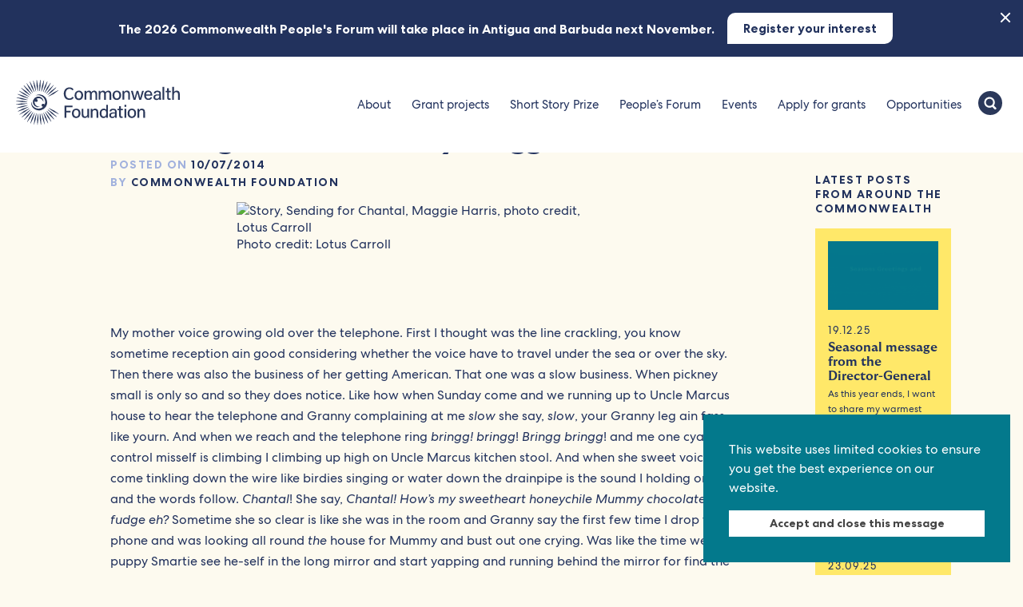

--- FILE ---
content_type: text/html; charset=UTF-8
request_url: https://commonwealthfoundation.com/sending-chantal-maggie-harris/
body_size: 25726
content:

	<!DOCTYPE html>
<html lang="en-GB">
<head>
  <meta charset="UTF-8">
  <meta name="viewport" content="width=device-width, initial-scale=1">
  <!-- <link rel="stylesheet" href="https://use.typekit.net/leh1sdj.css"> -->
  <link rel="preload" as="font" href="/wp-content/themes/chd/fonts/GT-Ultra-Median-Bold.woff2" type="font/woff2" crossorigin="anonymous">
	<link rel="preload" as="font" href="/wp-content/themes/chd/fonts/CentraNo2-Book.woff2" type="font/woff2" crossorigin="anonymous">
  <link rel="profile" href="http://gmpg.org/xfn/11">
  <!-- Google Tag Manager -->
  <script>(function(w,d,s,l,i){w[l]=w[l]||[];w[l].push({'gtm.start':
  new Date().getTime(),event:'gtm.js'});var f=d.getElementsByTagName(s)[0],
  j=d.createElement(s),dl=l!='dataLayer'?'&l='+l:'';j.async=true;j.src=
  'https://www.googletagmanager.com/gtm.js?id='+i+dl;f.parentNode.insertBefore(j,f);
  })(window,document,'script','dataLayer','GTM-TQQG8H6');</script>
  <!-- End Google Tag Manager -->

  <meta name='robots' content='index, follow, max-image-preview:large, max-snippet:-1, max-video-preview:-1' />
<meta name="dlm-version" content="5.1.6">
<!-- Google Tag Manager for WordPress by gtm4wp.com -->
<script data-cfasync="false" data-pagespeed-no-defer>
	var gtm4wp_datalayer_name = "dataLayer";
	var dataLayer = dataLayer || [];
</script>
<!-- End Google Tag Manager for WordPress by gtm4wp.com -->
	<!-- This site is optimized with the Yoast SEO plugin v26.8 - https://yoast.com/product/yoast-seo-wordpress/ -->
	<title>&#039;Sending For Chantal&#039; by Maggie Harris - Commonwealth Foundation</title>
	<link rel="canonical" href="https://commonwealthfoundation.com/sending-chantal-maggie-harris/" />
	<meta property="og:locale" content="en_GB" />
	<meta property="og:type" content="article" />
	<meta property="og:title" content="&#039;Sending For Chantal&#039; by Maggie Harris - Commonwealth Foundation" />
	<meta property="og:description" content="&nbsp; &nbsp; &nbsp; &nbsp; &nbsp; &nbsp; &nbsp; &nbsp; &nbsp; &nbsp;" />
	<meta property="og:url" content="https://commonwealthfoundation.com/sending-chantal-maggie-harris/" />
	<meta property="og:site_name" content="Commonwealth Foundation" />
	<meta property="article:publisher" content="http://www.facebook.com/commonwealthfoundation1" />
	<meta property="article:published_time" content="2014-07-10T16:29:30+00:00" />
	<meta property="article:modified_time" content="2023-01-09T21:59:01+00:00" />
	<meta property="og:image" content="https://commonwealthfoundation.com/wp-content/uploads/2021/12/cf-twitter-image.png" />
	<meta property="og:image:width" content="800" />
	<meta property="og:image:height" content="418" />
	<meta property="og:image:type" content="image/png" />
	<meta name="author" content="Commonwealth Foundation" />
	<meta name="twitter:card" content="summary_large_image" />
	<meta name="twitter:creator" content="@commonwealthorg" />
	<meta name="twitter:site" content="@commonwealthorg" />
	<meta name="twitter:label1" content="Written by" />
	<meta name="twitter:data1" content="Commonwealth Foundation" />
	<script type="application/ld+json" class="yoast-schema-graph">{"@context":"https://schema.org","@graph":[{"@type":"Article","@id":"https://commonwealthfoundation.com/sending-chantal-maggie-harris/#article","isPartOf":{"@id":"https://commonwealthfoundation.com/sending-chantal-maggie-harris/"},"author":{"name":"Commonwealth Foundation","@id":"https://commonwealthfoundation.com/#/schema/person/14a84f8a035696d1ac2dd12a0a4203d0"},"headline":"&#039;Sending For Chantal&#039; by Maggie Harris","datePublished":"2014-07-10T16:29:30+00:00","dateModified":"2023-01-09T21:59:01+00:00","mainEntityOfPage":{"@id":"https://commonwealthfoundation.com/sending-chantal-maggie-harris/"},"wordCount":16,"publisher":{"@id":"https://commonwealthfoundation.com/#organization"},"image":{"@id":"https://commonwealthfoundation.com/sending-chantal-maggie-harris/#primaryimage"},"thumbnailUrl":"","articleSection":["Articles","Content Type","Features","Genre","Our Work","Prize Winning Stories","Text","The Short Story","Writers"],"inLanguage":"en-GB"},{"@type":"WebPage","@id":"https://commonwealthfoundation.com/sending-chantal-maggie-harris/","url":"https://commonwealthfoundation.com/sending-chantal-maggie-harris/","name":"&#039;Sending For Chantal&#039; by Maggie Harris - Commonwealth Foundation","isPartOf":{"@id":"https://commonwealthfoundation.com/#website"},"primaryImageOfPage":{"@id":"https://commonwealthfoundation.com/sending-chantal-maggie-harris/#primaryimage"},"image":{"@id":"https://commonwealthfoundation.com/sending-chantal-maggie-harris/#primaryimage"},"thumbnailUrl":"","datePublished":"2014-07-10T16:29:30+00:00","dateModified":"2023-01-09T21:59:01+00:00","breadcrumb":{"@id":"https://commonwealthfoundation.com/sending-chantal-maggie-harris/#breadcrumb"},"inLanguage":"en-GB","potentialAction":[{"@type":"ReadAction","target":["https://commonwealthfoundation.com/sending-chantal-maggie-harris/"]}]},{"@type":"ImageObject","inLanguage":"en-GB","@id":"https://commonwealthfoundation.com/sending-chantal-maggie-harris/#primaryimage","url":"","contentUrl":""},{"@type":"BreadcrumbList","@id":"https://commonwealthfoundation.com/sending-chantal-maggie-harris/#breadcrumb","itemListElement":[{"@type":"ListItem","position":1,"name":"Home","item":"https://commonwealthfoundation.com/"},{"@type":"ListItem","position":2,"name":"Blog","item":"https://commonwealthfoundation.com/blog/"},{"@type":"ListItem","position":3,"name":"&#039;Sending For Chantal&#039; by Maggie Harris"}]},{"@type":"WebSite","@id":"https://commonwealthfoundation.com/#website","url":"https://commonwealthfoundation.com/","name":"Commonwealth Foundation","description":"We are the Commonwealth agency for civil society","publisher":{"@id":"https://commonwealthfoundation.com/#organization"},"potentialAction":[{"@type":"SearchAction","target":{"@type":"EntryPoint","urlTemplate":"https://commonwealthfoundation.com/?s={search_term_string}"},"query-input":{"@type":"PropertyValueSpecification","valueRequired":true,"valueName":"search_term_string"}}],"inLanguage":"en-GB"},{"@type":"Organization","@id":"https://commonwealthfoundation.com/#organization","name":"The Commonwealth Foundation","url":"https://commonwealthfoundation.com/","logo":{"@type":"ImageObject","inLanguage":"en-GB","@id":"https://commonwealthfoundation.com/#/schema/logo/image/","url":"https://commonwealthfoundation.com/wp-content/uploads/2013/06/Commonwealth-Foundation-brand-guidelines.jpg","contentUrl":"https://commonwealthfoundation.com/wp-content/uploads/2013/06/Commonwealth-Foundation-brand-guidelines.jpg","width":850,"height":493,"caption":"The Commonwealth Foundation"},"image":{"@id":"https://commonwealthfoundation.com/#/schema/logo/image/"},"sameAs":["http://www.facebook.com/commonwealthfoundation1","https://x.com/commonwealthorg","http://www.youtube.com/user/commonwealthmedia"]},{"@type":"Person","@id":"https://commonwealthfoundation.com/#/schema/person/14a84f8a035696d1ac2dd12a0a4203d0","name":"Commonwealth Foundation","image":{"@type":"ImageObject","inLanguage":"en-GB","@id":"https://commonwealthfoundation.com/#/schema/person/image/","url":"https://commonwealthfoundation.com/wp-content/litespeed/avatar/d797e07277e44122a64e1b4c71522803.jpg?ver=1768973059","contentUrl":"https://commonwealthfoundation.com/wp-content/litespeed/avatar/d797e07277e44122a64e1b4c71522803.jpg?ver=1768973059","caption":"Commonwealth Foundation"},"url":"https://commonwealthfoundation.com/author/foundation/"}]}</script>
	<!-- / Yoast SEO plugin. -->


<link rel='dns-prefetch' href='//cdn.jsdelivr.net' />
<link rel='dns-prefetch' href='//use.fontawesome.com' />
<link rel="alternate" type="application/rss+xml" title="Commonwealth Foundation &raquo; Feed" href="https://commonwealthfoundation.com/feed/" />
<link rel="alternate" type="application/rss+xml" title="Commonwealth Foundation &raquo; Comments Feed" href="https://commonwealthfoundation.com/comments/feed/" />
<link rel="alternate" title="oEmbed (JSON)" type="application/json+oembed" href="https://commonwealthfoundation.com/wp-json/oembed/1.0/embed?url=https%3A%2F%2Fcommonwealthfoundation.com%2Fsending-chantal-maggie-harris%2F" />
<link rel="alternate" title="oEmbed (XML)" type="text/xml+oembed" href="https://commonwealthfoundation.com/wp-json/oembed/1.0/embed?url=https%3A%2F%2Fcommonwealthfoundation.com%2Fsending-chantal-maggie-harris%2F&#038;format=xml" />
<style id='wp-img-auto-sizes-contain-inline-css' type='text/css'>
img:is([sizes=auto i],[sizes^="auto," i]){contain-intrinsic-size:3000px 1500px}
/*# sourceURL=wp-img-auto-sizes-contain-inline-css */
</style>

<link rel='stylesheet' id='wp-block-library-css' href='https://commonwealthfoundation.com/wp-includes/css/dist/block-library/style.min.css?ver=6.9' type='text/css' media='all' />
<style id='global-styles-inline-css' type='text/css'>
:root{--wp--preset--aspect-ratio--square: 1;--wp--preset--aspect-ratio--4-3: 4/3;--wp--preset--aspect-ratio--3-4: 3/4;--wp--preset--aspect-ratio--3-2: 3/2;--wp--preset--aspect-ratio--2-3: 2/3;--wp--preset--aspect-ratio--16-9: 16/9;--wp--preset--aspect-ratio--9-16: 9/16;--wp--preset--color--black: #000000;--wp--preset--color--cyan-bluish-gray: #abb8c3;--wp--preset--color--white: #ffffff;--wp--preset--color--pale-pink: #f78da7;--wp--preset--color--vivid-red: #cf2e2e;--wp--preset--color--luminous-vivid-orange: #ff6900;--wp--preset--color--luminous-vivid-amber: #fcb900;--wp--preset--color--light-green-cyan: #7bdcb5;--wp--preset--color--vivid-green-cyan: #00d084;--wp--preset--color--pale-cyan-blue: #8ed1fc;--wp--preset--color--vivid-cyan-blue: #0693e3;--wp--preset--color--vivid-purple: #9b51e0;--wp--preset--gradient--vivid-cyan-blue-to-vivid-purple: linear-gradient(135deg,rgb(6,147,227) 0%,rgb(155,81,224) 100%);--wp--preset--gradient--light-green-cyan-to-vivid-green-cyan: linear-gradient(135deg,rgb(122,220,180) 0%,rgb(0,208,130) 100%);--wp--preset--gradient--luminous-vivid-amber-to-luminous-vivid-orange: linear-gradient(135deg,rgb(252,185,0) 0%,rgb(255,105,0) 100%);--wp--preset--gradient--luminous-vivid-orange-to-vivid-red: linear-gradient(135deg,rgb(255,105,0) 0%,rgb(207,46,46) 100%);--wp--preset--gradient--very-light-gray-to-cyan-bluish-gray: linear-gradient(135deg,rgb(238,238,238) 0%,rgb(169,184,195) 100%);--wp--preset--gradient--cool-to-warm-spectrum: linear-gradient(135deg,rgb(74,234,220) 0%,rgb(151,120,209) 20%,rgb(207,42,186) 40%,rgb(238,44,130) 60%,rgb(251,105,98) 80%,rgb(254,248,76) 100%);--wp--preset--gradient--blush-light-purple: linear-gradient(135deg,rgb(255,206,236) 0%,rgb(152,150,240) 100%);--wp--preset--gradient--blush-bordeaux: linear-gradient(135deg,rgb(254,205,165) 0%,rgb(254,45,45) 50%,rgb(107,0,62) 100%);--wp--preset--gradient--luminous-dusk: linear-gradient(135deg,rgb(255,203,112) 0%,rgb(199,81,192) 50%,rgb(65,88,208) 100%);--wp--preset--gradient--pale-ocean: linear-gradient(135deg,rgb(255,245,203) 0%,rgb(182,227,212) 50%,rgb(51,167,181) 100%);--wp--preset--gradient--electric-grass: linear-gradient(135deg,rgb(202,248,128) 0%,rgb(113,206,126) 100%);--wp--preset--gradient--midnight: linear-gradient(135deg,rgb(2,3,129) 0%,rgb(40,116,252) 100%);--wp--preset--font-size--small: 13px;--wp--preset--font-size--medium: 20px;--wp--preset--font-size--large: 36px;--wp--preset--font-size--x-large: 42px;--wp--preset--spacing--20: 0.44rem;--wp--preset--spacing--30: 0.67rem;--wp--preset--spacing--40: 1rem;--wp--preset--spacing--50: 1.5rem;--wp--preset--spacing--60: 2.25rem;--wp--preset--spacing--70: 3.38rem;--wp--preset--spacing--80: 5.06rem;--wp--preset--shadow--natural: 6px 6px 9px rgba(0, 0, 0, 0.2);--wp--preset--shadow--deep: 12px 12px 50px rgba(0, 0, 0, 0.4);--wp--preset--shadow--sharp: 6px 6px 0px rgba(0, 0, 0, 0.2);--wp--preset--shadow--outlined: 6px 6px 0px -3px rgb(255, 255, 255), 6px 6px rgb(0, 0, 0);--wp--preset--shadow--crisp: 6px 6px 0px rgb(0, 0, 0);}:where(.is-layout-flex){gap: 0.5em;}:where(.is-layout-grid){gap: 0.5em;}body .is-layout-flex{display: flex;}.is-layout-flex{flex-wrap: wrap;align-items: center;}.is-layout-flex > :is(*, div){margin: 0;}body .is-layout-grid{display: grid;}.is-layout-grid > :is(*, div){margin: 0;}:where(.wp-block-columns.is-layout-flex){gap: 2em;}:where(.wp-block-columns.is-layout-grid){gap: 2em;}:where(.wp-block-post-template.is-layout-flex){gap: 1.25em;}:where(.wp-block-post-template.is-layout-grid){gap: 1.25em;}.has-black-color{color: var(--wp--preset--color--black) !important;}.has-cyan-bluish-gray-color{color: var(--wp--preset--color--cyan-bluish-gray) !important;}.has-white-color{color: var(--wp--preset--color--white) !important;}.has-pale-pink-color{color: var(--wp--preset--color--pale-pink) !important;}.has-vivid-red-color{color: var(--wp--preset--color--vivid-red) !important;}.has-luminous-vivid-orange-color{color: var(--wp--preset--color--luminous-vivid-orange) !important;}.has-luminous-vivid-amber-color{color: var(--wp--preset--color--luminous-vivid-amber) !important;}.has-light-green-cyan-color{color: var(--wp--preset--color--light-green-cyan) !important;}.has-vivid-green-cyan-color{color: var(--wp--preset--color--vivid-green-cyan) !important;}.has-pale-cyan-blue-color{color: var(--wp--preset--color--pale-cyan-blue) !important;}.has-vivid-cyan-blue-color{color: var(--wp--preset--color--vivid-cyan-blue) !important;}.has-vivid-purple-color{color: var(--wp--preset--color--vivid-purple) !important;}.has-black-background-color{background-color: var(--wp--preset--color--black) !important;}.has-cyan-bluish-gray-background-color{background-color: var(--wp--preset--color--cyan-bluish-gray) !important;}.has-white-background-color{background-color: var(--wp--preset--color--white) !important;}.has-pale-pink-background-color{background-color: var(--wp--preset--color--pale-pink) !important;}.has-vivid-red-background-color{background-color: var(--wp--preset--color--vivid-red) !important;}.has-luminous-vivid-orange-background-color{background-color: var(--wp--preset--color--luminous-vivid-orange) !important;}.has-luminous-vivid-amber-background-color{background-color: var(--wp--preset--color--luminous-vivid-amber) !important;}.has-light-green-cyan-background-color{background-color: var(--wp--preset--color--light-green-cyan) !important;}.has-vivid-green-cyan-background-color{background-color: var(--wp--preset--color--vivid-green-cyan) !important;}.has-pale-cyan-blue-background-color{background-color: var(--wp--preset--color--pale-cyan-blue) !important;}.has-vivid-cyan-blue-background-color{background-color: var(--wp--preset--color--vivid-cyan-blue) !important;}.has-vivid-purple-background-color{background-color: var(--wp--preset--color--vivid-purple) !important;}.has-black-border-color{border-color: var(--wp--preset--color--black) !important;}.has-cyan-bluish-gray-border-color{border-color: var(--wp--preset--color--cyan-bluish-gray) !important;}.has-white-border-color{border-color: var(--wp--preset--color--white) !important;}.has-pale-pink-border-color{border-color: var(--wp--preset--color--pale-pink) !important;}.has-vivid-red-border-color{border-color: var(--wp--preset--color--vivid-red) !important;}.has-luminous-vivid-orange-border-color{border-color: var(--wp--preset--color--luminous-vivid-orange) !important;}.has-luminous-vivid-amber-border-color{border-color: var(--wp--preset--color--luminous-vivid-amber) !important;}.has-light-green-cyan-border-color{border-color: var(--wp--preset--color--light-green-cyan) !important;}.has-vivid-green-cyan-border-color{border-color: var(--wp--preset--color--vivid-green-cyan) !important;}.has-pale-cyan-blue-border-color{border-color: var(--wp--preset--color--pale-cyan-blue) !important;}.has-vivid-cyan-blue-border-color{border-color: var(--wp--preset--color--vivid-cyan-blue) !important;}.has-vivid-purple-border-color{border-color: var(--wp--preset--color--vivid-purple) !important;}.has-vivid-cyan-blue-to-vivid-purple-gradient-background{background: var(--wp--preset--gradient--vivid-cyan-blue-to-vivid-purple) !important;}.has-light-green-cyan-to-vivid-green-cyan-gradient-background{background: var(--wp--preset--gradient--light-green-cyan-to-vivid-green-cyan) !important;}.has-luminous-vivid-amber-to-luminous-vivid-orange-gradient-background{background: var(--wp--preset--gradient--luminous-vivid-amber-to-luminous-vivid-orange) !important;}.has-luminous-vivid-orange-to-vivid-red-gradient-background{background: var(--wp--preset--gradient--luminous-vivid-orange-to-vivid-red) !important;}.has-very-light-gray-to-cyan-bluish-gray-gradient-background{background: var(--wp--preset--gradient--very-light-gray-to-cyan-bluish-gray) !important;}.has-cool-to-warm-spectrum-gradient-background{background: var(--wp--preset--gradient--cool-to-warm-spectrum) !important;}.has-blush-light-purple-gradient-background{background: var(--wp--preset--gradient--blush-light-purple) !important;}.has-blush-bordeaux-gradient-background{background: var(--wp--preset--gradient--blush-bordeaux) !important;}.has-luminous-dusk-gradient-background{background: var(--wp--preset--gradient--luminous-dusk) !important;}.has-pale-ocean-gradient-background{background: var(--wp--preset--gradient--pale-ocean) !important;}.has-electric-grass-gradient-background{background: var(--wp--preset--gradient--electric-grass) !important;}.has-midnight-gradient-background{background: var(--wp--preset--gradient--midnight) !important;}.has-small-font-size{font-size: var(--wp--preset--font-size--small) !important;}.has-medium-font-size{font-size: var(--wp--preset--font-size--medium) !important;}.has-large-font-size{font-size: var(--wp--preset--font-size--large) !important;}.has-x-large-font-size{font-size: var(--wp--preset--font-size--x-large) !important;}
/*# sourceURL=global-styles-inline-css */
</style>

<style id='classic-theme-styles-inline-css' type='text/css'>
/*! This file is auto-generated */
.wp-block-button__link{color:#fff;background-color:#32373c;border-radius:9999px;box-shadow:none;text-decoration:none;padding:calc(.667em + 2px) calc(1.333em + 2px);font-size:1.125em}.wp-block-file__button{background:#32373c;color:#fff;text-decoration:none}
/*# sourceURL=/wp-includes/css/classic-themes.min.css */
</style>
<link rel='stylesheet' id='contact-form-7-css' href='https://commonwealthfoundation.com/wp-content/plugins/contact-form-7/includes/css/styles.css?ver=6.1.4' type='text/css' media='all' />
<link rel='stylesheet' id='chd-style-css' href='https://commonwealthfoundation.com/wp-content/themes/chd/style.css?ver=6.9' type='text/css' media='all' />
<link rel='stylesheet' id='sumo-css' href='https://commonwealthfoundation.com/wp-content/themes/chd/css/sumoselect.css?ver=6.9' type='text/css' media='all' />
<link rel='stylesheet' id='slick-css' href='https://cdn.jsdelivr.net/npm/slick-carousel@1.8.1/slick/slick.css?ver=6.9' type='text/css' media='all' />
<link rel='stylesheet' id='fontawsome-css' href='https://use.fontawesome.com/releases/v5.3.1/css/all.css?ver=6.9' type='text/css' media='all' />
<link rel='stylesheet' id='global-css' href='https://commonwealthfoundation.com/wp-content/themes/chd/css/global.css?ver=1764593232' type='text/css' media='all' />
<script type="text/javascript" src="https://commonwealthfoundation.com/wp-includes/js/jquery/jquery.min.js?ver=3.7.1" id="jquery-core-js"></script>
<script type="text/javascript" src="https://commonwealthfoundation.com/wp-includes/js/jquery/jquery-migrate.min.js?ver=3.4.1" id="jquery-migrate-js"></script>
<script type="text/javascript" src="https://commonwealthfoundation.com/wp-content/themes/chd/js/jquery.sumoselect.min.js?ver=6.9" id="sumo-js"></script>
<script type="text/javascript" src="https://cdn.jsdelivr.net/npm/slick-carousel@1.8.1/slick/slick.min.js?ver=6.9" id="slickjs-js"></script>
<script type="text/javascript" src="https://commonwealthfoundation.com/wp-content/themes/chd/js/modernizr-custom.js?ver=6.9" id="modernizr-js"></script>
<script type="text/javascript" src="https://commonwealthfoundation.com/wp-content/themes/chd/js/jquery.lazyload.min.js?ver=6.9" id="lazy-js"></script>
<script type="text/javascript" src="https://commonwealthfoundation.com/wp-content/themes/chd/js/scripts.js?ver=6.9" id="scripts-js"></script>
<link rel="https://api.w.org/" href="https://commonwealthfoundation.com/wp-json/" /><link rel="alternate" title="JSON" type="application/json" href="https://commonwealthfoundation.com/wp-json/wp/v2/posts/13314" /><link rel="EditURI" type="application/rsd+xml" title="RSD" href="https://commonwealthfoundation.com/xmlrpc.php?rsd" />
<meta name="generator" content="WordPress 6.9" />
<link rel='shortlink' href='https://commonwealthfoundation.com/?p=13314' />

<!-- Google Tag Manager for WordPress by gtm4wp.com -->
<!-- GTM Container placement set to footer -->
<script data-cfasync="false" data-pagespeed-no-defer>
	var dataLayer_content = {"pagePostType":"post","pagePostType2":"single-post","pageCategory":["articles","content-type","features","genre","our-projects","prize-winning-stories","text","the-short-story","writers-genre"],"pagePostAuthor":"Commonwealth Foundation"};
	dataLayer.push( dataLayer_content );
</script>
<script data-cfasync="false" data-pagespeed-no-defer>
(function(w,d,s,l,i){w[l]=w[l]||[];w[l].push({'gtm.start':
new Date().getTime(),event:'gtm.js'});var f=d.getElementsByTagName(s)[0],
j=d.createElement(s),dl=l!='dataLayer'?'&l='+l:'';j.async=true;j.src=
'//www.googletagmanager.com/gtm.js?id='+i+dl;f.parentNode.insertBefore(j,f);
})(window,document,'script','dataLayer','GTM-TKHJBTP');
</script>
<!-- End Google Tag Manager for WordPress by gtm4wp.com --><link rel="alternate" hreflang="x-default" href="https://commonwealthfoundation.com/sending-chantal-maggie-harris/" />
<style type="text/css">.recentcomments a{display:inline !important;padding:0 !important;margin:0 !important;}</style><link rel="icon" href="https://commonwealthfoundation.com/wp-content/uploads/2021/12/cropped-cfnewlogo-32x32.png" sizes="32x32" />
<link rel="icon" href="https://commonwealthfoundation.com/wp-content/uploads/2021/12/cropped-cfnewlogo-192x192.png" sizes="192x192" />
<link rel="apple-touch-icon" href="https://commonwealthfoundation.com/wp-content/uploads/2021/12/cropped-cfnewlogo-180x180.png" />
<meta name="msapplication-TileImage" content="https://commonwealthfoundation.com/wp-content/uploads/2021/12/cropped-cfnewlogo-270x270.png" />
  <!-- Facebook Pixel Code -->

  <script>
  !function(f,b,e,v,n,t,s)
  {if(f.fbq)return;n=f.fbq=function(){n.callMethod?
  n.callMethod.apply(n,arguments):n.queue.push(arguments)};
  if(!f._fbq)f._fbq=n;n.push=n;n.loaded=!0;n.version='2.0';
  n.queue=[];t=b.createElement(e);t.async=!0;
  t.src=v;s=b.getElementsByTagName(e)[0];
  s.parentNode.insertBefore(t,s)}(window,document,'script',
  'https://connect.facebook.net/en_US/fbevents.js');
   fbq('init', '294808008320723');
  fbq('track', 'PageView');
  </script>
  <noscript>
   <img height="1" width="1"
  src="https://www.facebook.com/tr?id=294808008320723&ev=PageView
  &noscript=1"/>
  </noscript>

  <!-- End Facebook Pixel Code -->
</head>


<body class="wp-singular post-template-default single single-post postid-13314 single-format-standard wp-theme-chd cfsource-writers group-blog">
  <!-- Google Tag Manager (noscript) -->
  <noscript><iframe data-lazyloaded="1" src="about:blank" data-src="https://www.googletagmanager.com/ns.html?id=GTM-TQQG8H6"
  height="0" width="0" style="display:none;visibility:hidden"></iframe><noscript><iframe src="https://www.googletagmanager.com/ns.html?id=GTM-TQQG8H6"
  height="0" width="0" style="display:none;visibility:hidden"></iframe></noscript></noscript>
  <!-- End Google Tag Manager (noscript) -->
      <div class="notification">
      <div class="margins-container">
      <div class="close">
        <span></span>
        <span></span>
      </div>
              <span class="notify-title regular-notification">The 2026 Commonwealth People's Forum will take place in Antigua and Barbuda next November.</span>
                <a href="https://commonwealthfoundation.com/peoples-forum/" class="button button-green">Register your interest</a>
        
          </div>
    </div>
  
  <a class="screen-reader-text skip-link" href="#main-page-content-jump">Skip to content</a>

  <header class="site-header ">
    <a class="logo" href="https://commonwealthfoundation.com/" title="Home" rel="home">
      <div class="start">
        <img class="logo-img" src="https://commonwealthfoundation.com/wp-content/themes/chd/images/cwf-logo-new.svg" alt="Commonwealth Foundation logo">
      </div>
      <div class="fixed">
        <img class="logo-img" src="https://commonwealthfoundation.com/wp-content/themes/chd/images/c-new.svg" alt="Commonwealth Foundation logo">
      </div>
    </a>
    <p id="skip-link"><em><a href="#navigation">Skip to Navigation</a></em> &darr;</p>

    <div id="mobile-menu"><span id="menu-text">Menu	</span> <div class="hamburger"><div class="bar"></div>	</div></div>

    <div class="group">
      <nav id="navigation" role="navigation">
        <ul id="main-menu" class="links clearfix"><li id="menu-item-2877" class="menu-item menu-item-type-post_type menu-item-object-page menu-item-2877"><a href="https://commonwealthfoundation.com/about-us/">About</a></li>
<li id="menu-item-5776" class="menu-item menu-item-type-post_type menu-item-object-page menu-item-5776"><a href="https://commonwealthfoundation.com/projects/">Grant projects</a></li>
<li id="menu-item-33349" class="menu-item menu-item-type-post_type menu-item-object-page menu-item-33349"><a href="https://commonwealthfoundation.com/short-story-prize/">Short Story Prize</a></li>
<li id="menu-item-39684" class="menu-item menu-item-type-post_type menu-item-object-page menu-item-39684"><a href="https://commonwealthfoundation.com/peoples-forum/">People’s Forum</a></li>
<li id="menu-item-33201" class="menu-item menu-item-type-post_type menu-item-object-page menu-item-33201"><a href="https://commonwealthfoundation.com/event-series/">Events</a></li>
<li id="menu-item-37465" class="menu-item menu-item-type-post_type menu-item-object-page menu-item-37465"><a href="https://commonwealthfoundation.com/grants/annual/">Apply for grants</a></li>
<li id="menu-item-33364" class="menu-item menu-item-type-post_type menu-item-object-page menu-item-33364"><a href="https://commonwealthfoundation.com/community/">Opportunities</a></li>
</ul>        <div class="mobile-show">

        </div>
      </nav>

      <div id="function-panel" class="links clearfix">
        <button class="search" id="search-trigger" aria-label="Search the Commonwealth Foundation">
          <img src="https://commonwealthfoundation.com/wp-content/themes/chd/images/chd-search.svg" alt="">
        </button>

      </div>
    </div>
  </header>

  <div class="all-pages" id="main-page-content-jump">
  

<div class="margins-container main-grid single">
	<div class="left-column single-post">
		<article id="post-13314" class="">
			<div class="article-header">
				<div class="top-info">
					<h1 class="entry-title">&#039;Sending For Chantal&#039; by Maggie Harris</h1>
										<div class="meta">
						<h5><span class="grey">Posted on</span> 10/07/2014</h5>
						<h5><span class="grey">By</span> Commonwealth Foundation</h5>
					</div>
				</div>
				<div class="article-image">
									</div>
								<div class="entry-content">
											<div class="block_content">
								
					<p><figure id="attachment_14484" aria-describedby="caption-attachment-14484" style="width: 470px" class="wp-caption aligncenter"><img fetchpriority="high" decoding="async" class="wp-image-14484 size-medium" src="http://commonwealthfoundation.com/wp-content/uploads/2014/09/Story-Sending-for-Chantal-Maggie-Harris-photo-credit-Lotus-Carroll-470x340.jpg" alt="Story, Sending for Chantal, Maggie Harris, photo credit, Lotus Carroll" width="470" height="340" /><figcaption id="caption-attachment-14484" class="wp-caption-text">Photo credit: Lotus Carroll</figcaption></figure><br />
&nbsp;</p>
		
		
		
		
		
		
		
		

		
		
		

		
		
		


	
					<p>My mother voice growing old over the telephone. First I thought was the line crackling, you know sometime reception ain good considering whether the voice have to travel under the sea or over the sky. Then there was also the business of her getting American. That one was a slow business. When pickney small is only so and so they does notice. Like how when Sunday come and we running up to Uncle Marcus house to hear the telephone and Granny complaining at me <em>slow </em>she say, <em>slow</em>, your Granny leg ain fass like yourn. And when we reach and the telephone ring <em>bringg! bringg</em>! <em>Bringg bringg</em>! and me one cyant control misself is climbing I climbing up high on Uncle Marcus kitchen stool. And when she sweet voice come tinkling down the wire like birdies singing or water down the drainpipe is the sound I holding on to and the words follow. <em>Chantal</em>! She say, <em>Chantal! How’s my sweetheart honeychile Mummy chocolate fudge eh?</em> Sometime she so clear is like she was in the room and Granny say the first few time I drop the phone and was looking all round <em>the</em> house for Mummy and bust out one crying. Was like the time we puppy Smartie see he-self in the long mirror and start yapping and running behind the mirror for find the other dog. Other time her voice ain clear at all, she sound like she shouting through the drainpipe or like the boys on the dam fishing, cupping them hand round them mouth and hollering cross the water. Uncle Marcus shake the phone then and blow down it, and put it to he ear and he face getting vex bad. He have to cut the line he say cos it na good but he don’t cut it, he put it down and look at it and then it ring again after a long time when we getting fed up and then all of we jump and then laugh when Mummy voice come back on.</p>
		
		
		
		
		
		
		
		

		
		
		

		
		
		


	
		
		
		
		
		
		
		
		

		
					<div class="line_2 margin__5__0__40"></div>
		
		

		
		
		


	
					<p>The other thing I remember about the first sound was happiness. Happiness come jumping through the telephone wire like sunshine running on paving stone. Mummy laughing and calling me her chocolate fudge and how she was going to eat me up and blow bubble on my belly like she used to. She even sing me song. She sing me song from movie pictures from flims she know I see, like <em>we off to see the wizard</em>. She know I see it because she send me videos. At school my fren them jealous bad when they see I have new videos that ain even in the store yet. She know all the word of them song so good Granny say is like she memorise them. And is true they sound same same, maybe that was one of the times she start to sound American.</p>
		
		
		
		
		
		
		
		

		
		
		

		
		
		


	
		
		
		
		
		
		
		
		

		
					<div class="line_2 margin__5__0__40"></div>
		
		

		
		
		


	
					<p>The thing that confuse me is this: Mummy happy voice. Because even though I happy hearing her voice dancing on the telephone line, even though Sunday was fill up with all the preparation for that, was still six other days to get through. And a day was a long long time from brekfuss to night. From morning light when other people mummy voice breaking through the jalousie to night-time when them warning <em>y’all come inside now before jumbie catch you.</em> I not happy. I want my mummy, the smell of her, the feel of her arm wrap round me even when she push me off she lap and laugh. That day after my birthday when I was four, when I didn’t realise what happening, when the house fill up with uncles and aunties and some cousins from the river and my god-sister who eye turn up funny, when car horn blow and Mummy come out her bedroom with a suitcase and heise me up and wipe ice-cream off my face with her kerchief and kiss me and squeeze me she say Chantal Mama gwine away for a lickle bit and Granny gwine look after you and Mama gwine come back soon and collect you . . .  that day still clear clear in my mind. Before and After not so clear. Before mix up with mornings and sunshine and Granny flinging dust out with the broom. Before mix up with Mummy have the radio on and going outside with her church shoes on. Before was smelling Mummy nice talcum powder smell after she bathe. After was Granny use it up till it all gone. After was me hollering and not eating and vomiting and kicking Granny.</p>
		
		
		
		
		
		
		
		

		
		
		

		
		
		


	
		
		
		
		
		
		
		
		

		
					<div class="line_2 margin__5__0__40"></div>
		
		

		
		
		


	
					<p>Was Uncle Marcus say Stop Crying! in he big man hard like rock voice. He say stop my stupidness as I nearing school time and they don’t have babies there. He take me out with he in the govment car and point out the beggars in the street. He drive past the marketplace where the women have their babies under holey parasols in the damblast midday sun while they selling one two mangoes. He drive up the country where the naked skin children playing under the stand-pipe and he akse me if I want to end up like them. Then he drive me by the seawall and buy me ice-cream and tell me my Mummy working hard for send me to America. In school was a white lady teacher. Her voice jump up and down the classroom like balloon when air fizzing out. She teaching everybody to read but some of we like me find it hard. No cat don’t sit on no mat in we house. Smartie don’t sleep like no log, he sleep like dead dog. At home postman come with letters from America. Some have my name on them; I spell it out slow, with my finger. Granny read out the words inside and hearing Mummy words through Granny voice was a different experience to the telephone. She write the same things as she say about how she miss her chocolate fudge and how soon she gwine send for me. Sometime Granny slow down she voice and I feel she skipping what else Mummy say. Her lips move quiet then she say how Mummy working real hard, she have to scrub floors and lift heavy old ladies and she hardly don’t get any sleep because of Beck and Call. I don’t know who they is. She say how Chantal must write. She don’t understand writing not for me, I prefer talk to she on a Sunday. When I akse Granny when Mummy gon send for me she say soon soon. When I akse Mummy when she gon send for me she say soon soon.</p>
		
		
		
		
		
		
		
		

		
		
		

		
		
		


	
		
		
		
		
		
		
		
		

		
					<div class="line_2 margin__5__0__40"></div>
		
		

		
		
		


	
					<p>Come a time we go to Uncle Marcus house and wait but no telephone ring. We sit down a whole afternoon and no telephone ring. That situation last a long time. I know because rainy season come and go and every Sunday we walk down the road rain flooding the road from the trench. Uncle Marcus say he ain driving no govment car to get stick up in mud. Day after day the postman ride past the house on he bike, raising he leg and cussing as Smartie take a liking to chasing he. Granny suck she teeth when he don’t stop and under her breath she say people tiefing everything these days. Granny start for warn me things is hard, and food get simple, she lining up in the govment shop for flour and rice. She taking in my uniform the same time she letting it down. Granny get job. She cleaning rich people house up by the lake. Sometime she take me with her, we get the bus and walk down a long road with big gate and button entry. The floor there not like we one. Them so shine I frighten meself looking down. The ice-box so big I can fit inside if I have a mind to. Granny point out lobster and clam in freezer bag she say come from Miami. She assure me my mother is not in Miami. In my bedroom I line up the things Mummy send me when the postman used to stop, dolly clothes and sweetie, pictures of she standing in snow with a woolly hat on. My finger trace she face with she short hair.  The video she send stand up on the windowsill. I only see them one two time, because tiefman come in the house and steal the video-player.</p>
		
		
		
		
		
		
		
		

		
		
		

		
		
		


	
		
		
		
		
		
		
		
		

		
					<div class="line_2 margin__5__0__40"></div>
		
		

		
		
		


	
					<p>The children them in the yard call me Send-For. I dint know what that mean for a long time. They not nasty all the time. All o’ we play catcher and hopscotch, skipping and dare. Two boy who did use to tease me boast how they really gwine soon and sure enough one day they gone. Granny say they uncle sponsor them to Canada. Somebody else in the yard they call Come-Back. Was a girl who aunty take she to London say she would get her nurse job but she come back by Christmas and soon again sitting on the back-steps shelling peas. By some foolishness there was also a boy call Fall-Back. They say he mother and father send he from London to learn education and respect back home because children don’t listen to their parent there. I feel sorry for he more than me. People tease he because he so poshy poshy talk like English duck and quack quack is all we hear while we laughing until one day he cuff one of the boys so hard he knock he teeth out. After that they play nice and he larn for talk like we. One day the postman bring not only letter but parcel. Granny hand shaking while she find the scissors and cut careful not to slice the stamps or anything that might be cuttable inside. Two bottle nail polish roll out. Follow by a pen and pencil set which had sharpener and eraser inside. It nice bad because it had Michael Jackson on it. Granny unfold the letter and go sit down in the rocker. I see words rolling way down the page. When she finish reading she hold it to she chest and start rock. I akse her, Granny is what she say is what happen and she only shake she head. I akse she if we can go back Uncle Marcus on Sunday and she say wait and see.</p>
		
		
		
		
		
		
		
		

		
		
		

		
		
		


	
		
		
		
		
		
		
		
		

		
					<div class="line_2 margin__5__0__40"></div>
		
		

		
		
		


	
					<p>Wait and see went on long. I start high school and Fall-Back start walking home with me. He tell me how he miss he mother too and I just look at he and look away and don’t say nothing. I dint know that what it call, <em>missing</em>. In my bedroom I think bout this <em>missing. </em>I run my finger over the nail polish bottle and the Michael Jackson pencil set and I wonder if her finger touch them too. I put them to my nose and smell them. I wrap my arms round my old dolly and think about Mummy blowing bubbles on my baby belly.</p>
		
		
		
		
		
		
		
		

		
		
		

		
		
		


	
		
		
		
		
		
		
		
		

		
					<div class="line_2 margin__5__0__40"></div>
		
		

		
		
		


	
					<p>At school they send me to special classes because they say I dyslexic. The saviour was the computer; I learn that thing so fast they say everybody got to watch out. Uncle Marcus lucky he still driving the govment car; he say the best thing in this world is fa keep your head down and work hard. What that mean is that even when govment change and one batch o’ crooks get exchange for another he still got he job. Words he always say was like water and nobody must never waste them neither let them run away. Uncle Marcus buy computer then and so is how we get back in touch with Mummy, only this time instead of telephone go <em>bringg bringg </em>is the computer bringing Mummy voice. You have to wear earphone like pilot. The first thing I notice is how she voice changing, not only it not happy but it tired. The second thing was the time it take for somebody to talk and somebody to answer back. I imagine everybody words criss-crossing somewhere in the air. Musee like Luke Skywalker laser. Uncle Marcus say at least it free. Mummy akse me bout school and seem surprise I in high school already. The question I want to akse was trembling on my lip. Everybody waiting to hear it too. But then Mummy said her papers taking a longer time to come through and lossing the job put her right to the back of the queue again. She akse me what I want she send for me and I think, <em>send for me</em>. Two week later a pile of magazine arrive. I look at the pictures.</p>
		
		
		
		
		
		
		
		

		
		
		

		
		
		


	
		
		
		
		
		
		
		
		

		
					<div class="line_2 margin__5__0__40"></div>
		
		

		
		
		


	
					<p>My father don’t figure in the Before time. Nobody never call his name. But then come that time when Uncle Marcus get promotion. I remember he drive the govment car up we road which eventually get fix with tar and stand there proud on the veranda telling Granny he going abroad. Me and Granny jumping up and dancing sure to Jesus is America we gwine see Mummy. But Uncle Marcus hold he palm and pressing it down and say, not we, he. He boss make Consul over in the Islands and he say he want he safe honest same driver.  He dint know if we can go holiday maybe. I jump up again. Airplane fly out same as Mummy. Bound for drop me somewhere near she! Some say bout people crawling out the woodwork and that what my father did. Crawl out of some backwood and say nobody taking he chile out the country. Right on the doorstep there was ricketics carrying on and for the first time I like a bone in-between. Between all o’ them settle the agreement that this man who name my father go tek he turn look after he own pickney. And so come Send-For Chantal realise she have a father. I couldn’t see no significance in that. Not everything got significance. And when he come for me in some bruk down van I cyan hardly see Smartie tail dropping by the rocker whey Granny sit, me eye so fulla water. There must have been dealings going on behind the scenes because after he turn up and Granny say I gwine stay the holidays with him I learn she get sick. I was fourteen then and cyant carry on the way I did when I was four. Though I wanted to scream and shout and kick the way I did when Mummy left I know it would be unseemly. I look at my granny and realise I never even think of her with her own name. Rosa, she name Rosa, not Granny.  She look small small and her hair getting white.</p>
		
		
		
		
		
		
		
		

		
		
		

		
		
		


	
		
		
		
		
		
		
		
		

		
					<div class="line_2 margin__5__0__40"></div>
		
		

		
		
		


	
					<p>Them holidays stretched to two year. Granny had to go hospital and then recuperate at her cousin house across the river. They let go we house. The man call my father live way up the East Coast with he wife Mena and three children. They had a farm with skinny cows and mango and jamoon which Mena sell at market. Was she I had to fight shame and tell when I see blood in my panty. Them three children didn’t make themself. That what I keep telling meself when they run tell lie how I tiefing the sugar, how I drop Mena best cup pon the floor. They tell me I lie my mother in America. They say I an got no mother. Mena vex that I cyant roll roti. The school they send me more backward than me. They never see computer and everybody sharing exercise book. Nobody round there have no telephone. I trying hard to keep Mummy voice in my head. Over and over I concentrate on how it sound, and how she laugh. Sometime one of the lil girls laugh jus like Mummy. I wake up foreday morning and imagine it was Sunday and me and Granny going up to Uncle Marcus house.  I used to akse the man call my father if I cyant visit Granny, he say it too far and the van bruk down. A line o’ coconut tree run the back o’ the yard. Behind that the land stretch flat and wild all the way to the ocean. When rain fall plenty it flood. Nobody don’t go there. Ghost story fill everybody head when the radio not working or the man call my father cyant get work. He spit on the ground and say everybody abandon the country and if he had a choice he won’t live near no slave logies. Mena catch another baby and school was done then for me.</p>
		
		
		
		
		
		
		
		

		
		
		

		
		
		


	
		
		
		
		
		
		
		
		

		
					<div class="line_2 margin__5__0__40"></div>
		
		

		
		
		


	
					<p>The August I was sixteen Uncle Marcus come back. I hanging out the clothes and see the self same govment car come driving down the road in a cloud of dust. The car draw up in the yard and the man call my father rouse heself from the hammock saying ah who dat. I know was my Uncle Marcus uncurling heself out the car. He get fat. A smile crease he face and I fly so fast I nearly knock he down. He say how I get big. I stick he in the belly and say how he get fat. If money change hands that day I don’t know. I only know that was one Big Head Queen sit down in that front seat and drive away. I only know that out the corner of my eye I peeping at Uncle Marcus like he’s a jumbie. I dint cry at all when I leave the house with my one two things. Funny though all them children start bawling and the lil girl hold on to me tight.</p>
		
		
		
		
		
		
		
		

		
		
		

		
		
		


	
		
		
		
		
		
		
		
		

		
					<div class="line_2 margin__5__0__40"></div>
		
		

		
		
		


	
					<p>Uncle Marcus house was same same; same kitchen stool which don’t look so high. Same telephone sit up there. But pon the table a new computer. Uncle Marcus say we go visit Granny at she cousin but guess who send thing for me! Big box stand on the table. Inside was clothes and handbag, make-up and shoes. <em>You see she? You see she</em>? I akse. And Uncle Marcus bring out a envelope and show me photos of when he went America and visit Mummy. And there was Mummy in somewhere call New Jersey. She standing in a room at her godmother house. Her godmother old like Granny and can’t walk. You see chile, Uncle Marcus say, she cyant have you there. You still a dependent and she a dependent too.   But Uncle Marcus pick up the telephone and start dial. He saying hello hello, shake the phone and look in the receiver. Then he say hello hello again and he face break in a smile. He pass it to me. I say hello hello too and crackling over the line a <em>hello chocolate fudge</em> come over the line. My throat swell up all a sudden and I don’t know what I saying. Her voice sounding so different like is stranger I talking to. Uncle Marcus shake he head when he find out my education was rolling roti and minding chilren. He enrol me in college for learn computer and adding up.</p>
		
		
		
		
		
		
		
		

		
		
		

		
		
		


	
		
		
		
		
		
		
		
		

		
					<div class="line_2 margin__5__0__40"></div>
		
		

		
		
		


	
					<p>My mummy head fill the Skype screen. At first nobody know what to say. She say I looking big like a proper young woman. I say she hair getting fine fine pon she head. Her voice sound real American now, even slow and drawly. Only one two word coming through from hereabouts. Her cheek draw down and her hands fluttering like prayer flags. I want to akse her the question but I know the answer.  I want to akse her something else too. I want to tell her bout the programme I watching last night about all them Africans drowning trying reach Europe. We got TV here now and all the time I watching America though sometimes I get fed up with who boyfren do what to who girlfren and who uncle steal the money and car and gun and Hannah Montana singing and dancing and I switch to World News where water swallow up a whole island and terrorist blow up young people in a place call Bali. Instead I talk to she about Fall-Back. But she don’t know Fall-Back. Only Granny know Fall-Back. I tell her bout Smartie, how he get drown jumping off the boat that take Granny.  She akse me bout the man call my father how we get on and all I can say is all right I suppose. She roll she eyes.</p>
		
		
		
		
		
		
		
		

		
		
		

		
		
		


	
		
		
		
		
		
		
		
		

		
					<div class="line_2 margin__5__0__40"></div>
		
		

		
		
		


	
					<p>It seem time past when Mummy can send for me. Rules say I now have to apply for visa on my own. But even Uncle Marcus can’t find sponsor. He say left right and centre people jumping ship. He drive we by the seawall and say how this country never have no motherland, that why people stamping shooting killing each other. He say he sorry Fall-Back gone back how he know how I like he. He warn me must be careful now as man only want one thing. He say he sorry Granny depart this world and left me. Water come in he eye then, she his Mummy after all. We watch the water for a long time and I thinking how frighten bad people must be to fling theyself in boat and plane and cross the sea. Then I think of them who reach and if that land really free and how much them really pay.</p>
		
		
		
		
		
		
		
		

		
		
		

		
		
		


	
		
		
		
		
		
		
		
		

		
					<div class="line_2 margin__5__0__40"></div>
		
		

		
		
		


	
					<p>My mother voice growing old over the telephone. Her face grow old on Skype. Her hand grow old and shaky shaky on the paper she write me which most times I can’t read.  But I shout the children say come, you grandmother on the phone, tell she how people building concrete house now, tell she how yall working hard and maybe next year we can send for she.</p>
		
		
		
		
		
		
		
		

		
		
		

		
		
		


	
		
		
		
		
		
		
		
		

		
					<div class="line_2 margin__5__0__40"></div>
		
		

		
		
		


	
					<p>Want to hear more from the writer? You can visit her website <a href="http://www.maggieharris.co.uk/">www.maggieharris.co.uk</a> or follow her on twitter (<a href="https://twitter.com/kaiteurfalls">@kaiteurfalls</a>)</p>
		
		
		
		
		
		
		
		

		
		
		

		
		
		


	
		
		
		
		
		
		
		
					<a href="/category/prize-winning-stories/"  class="general_colored_button default margin__20__0__40">Read More Prizewinning Stories</a>
		

		
		
		

		
		
		


							</div>
					<p>&nbsp;<br />
&nbsp;<br />
&nbsp;<br />
&nbsp;<br />
&nbsp;<br />
&nbsp;<br />
&nbsp;<br />
&nbsp;<br />
&nbsp;<br />
&nbsp;</p>
				</div><!-- .entry-content -->
			</div>
		</article><!-- .entry-header -->
			</div>

	<div class="right-column single-post">
		<div class="sidebar-single-post">
  


  
  <div class="latest-posts project-updates">
    <h5>Latest Posts from around the Commonwealth</h5>
      <a href="https://commonwealthfoundation.com/razmi-farook-seasonal-message-2025/" class="project-update">
          <div class="image">
        <img src="https://commonwealthfoundation.com/wp-content/uploads/2023/01/CW-Seasons-Greetings-2-300x188.gif" alt="Seasonal message from the Director-General Image">
      </div>
        <div class="info">
      <span class="date">19.12.25</span>
      <span class="title">Seasonal message from the Director-General</span>
      <p>As this year ends, I want to share my warmest wishes with the people across the Commonwealth, and with our&hellip;</p>      <span class="read-now">Read now</span>
    </div>
  </a>
  <a href="https://commonwealthfoundation.com/how-to-stop-worrying-and-start-loving-the-translation-of-your-story/" class="project-update">
        <div class="info">
      <span class="date">23.09.25</span>
      <span class="title">How to Stop Worrying and Start Loving the Translation of Your Story</span>
      <p>Dear writer, you’ve just written a story in a language of your choice. Probably the one you live in. And&hellip;</p>      <span class="read-now">Read now</span>
    </div>
  </a>
  <a href="https://commonwealthfoundation.com/poetlaureate2025/" class="project-update">
          <div class="image">
        <img src="https://commonwealthfoundation.com/wp-content/uploads/2025/06/V2_Commonwealth-Poet-Laureate-Landing-page-hero-image-2-300x169.jpg" alt="Selina Tusitala Marsh appointed the inaugural Commonwealth Poet Laureate Image">
      </div>
        <div class="info">
      <span class="date">30.06.25</span>
      <span class="title">Selina Tusitala Marsh appointed the inaugural Commonwealth Poet Laureate</span>
      <p>For the first time in its 75-year history, the Commonwealth of Nations has a Poet Laureate.</p>      <span class="read-now">Read now</span>
    </div>
  </a>
  <a href="https://commonwealthfoundation.com/razmi-farook-appointed-as-commonwealth-foundations-director-general/" class="project-update">
          <div class="image">
        <img src="https://commonwealthfoundation.com/wp-content/uploads/2025/06/Razmi-Farook-Director-General-Commonwealth-Foundation-300x200.jpg" alt="Razmi Farook appointed as Commonwealth Foundation’s Director-General Image">
      </div>
        <div class="info">
      <span class="date">05.06.25</span>
      <span class="title">Razmi Farook appointed as Commonwealth Foundation’s Director-General</span>
      <p>As Dr Anne T. Gallagher AO’s second and final term concludes, Razmi Farook will take the helm as ambassador for civil society in the Commonwealth.</p>      <span class="read-now">Read now</span>
    </div>
  </a>
  <a href="https://commonwealthfoundation.com/csag-2025-2027/" class="project-update">
          <div class="image">
        <img src="https://commonwealthfoundation.com/wp-content/uploads/2012/10/CF-background-marlborough-house-300x173.jpg" alt="Introducing our Civil Society Advisory Governors (2025-2027) Image">
      </div>
        <div class="info">
      <span class="date">02.06.25</span>
      <span class="title">Introducing our Civil Society Advisory Governors (2025-2027)</span>
      <p>We are delighted to announce the appointment of our Civil Society Advisory Governors from each region of the Commonwealth.</p>      <span class="read-now">Read now</span>
    </div>
  </a>
  <a href="https://commonwealthfoundation.com/publishing-tips/" class="project-update">
          <div class="image">
        <img src="https://commonwealthfoundation.com/wp-content/uploads/2026/01/yumu-iNVY0hQvgCE-unsplash-1-300x150.jpg" alt="Publishing tips Image">
      </div>
        <div class="info">
      <span class="date">01.06.25</span>
      <span class="title">Publishing tips</span>
      <p>These tips were originally shared during a workshop for shortlisted writers in the 2025 Commonwealth Short Story Prize. Tip 1:&hellip;</p>      <span class="read-now">Read now</span>
    </div>
  </a>
  </div>


</div>
	</div>
</div>			</div>
		</div>
	</div>




</div>
<div id="search-modal">
	<span id="close"></span>
	
<form role="search" method="get" class="search-form" action="https://commonwealthfoundation.com/">
    <div class="search-wrap">
    	<label class="search-label" for="search-input-box">Search the Commonwealth Foundation website</label>
        <input type="text" id="search-input-box" placeholder="What are you looking for" name="s" class="search-input" value="" />
        <input class="button search-submit" type="submit" value="Search" />
    </div>
</form>
</div>

    <div id="mail-signup" class="mail-signup mail-footer">
    <div class="container">
      <div class="pattern">
        <img src="https://commonwealthfoundation.com/wp-content/themes/chd/images/fan.svg" alt="">
      </div>
    </div>
    <div class="margins-container">
      <span class="title">
        Keep in touch</span>
      <p>
        Discover grant and job opportunities, stories from civil society and updates on our work      </p>
      <div class="form">
        <script src='https://actionnetwork.org/widgets/v4/form/keep-in-touch-7?format=js&source=widget'></script><div id='can-form-area-keep-in-touch-7' style='width: 100%'><!-- this div is the target for our HTML insertion --></div>      </div>
    </div>
    <a href="https://commonwealthfoundation.com/privacy" class="privacy-link">View our privacy policy</a>
  </div>


<link rel="stylesheet" type="text/css" href="//cdnjs.cloudflare.com/ajax/libs/cookieconsent2/3.1.0/cookieconsent.min.css" />
	<script src="//cdnjs.cloudflare.com/ajax/libs/cookieconsent2/3.1.0/cookieconsent.min.js"></script>
	<script>
	window.addEventListener("load", function(){
	window.cookieconsent.initialise({
	  "palette": {
	    "popup": {
	      "background": "#03798C",
	      "text": "#ffffff"
	    },
	    "button": {
	      "background": "#ffffff",
	      "text": "#444444",
	      "border": "#ffffff"
	    }
	  },
	  "position": "bottom-right",
		elements: {
	  messagelink: '<span id="cookieconsent:desc" class="cc-message">This website uses limited cookies to ensure you get the best experience on our website. </span>',
	  dismiss: '<button aria-label="dismiss cookie message" tabindex="0" class="cc-btn cc-dismiss">Accept and close this message</button>',
	  link: '<a aria-label="learn more about cookies" tabindex="0" class="cc-link" href="https://commonwealthfoundation.com/privacy-policy" target="_blank">Learn more about cookies</a>',
	}
		})});
		</script>

<footer id="footer" role="contentinfo">
	<div class="margins-container">
		<div class="row footerContents">

			<div class="address block block-block">
				<span class="title">Commonwealth Foundation</span>
				<p>Marlborough House</p>
<p>Pall Mall, London, SW1Y 5HY, United Kingdom</p>
<p>Tel: +44 (0)20 7930 3783</p>
<p>Email: <a href="mailto:info@commonwealthfoundation.com">info@commonwealthfoundation.com</a></p>
			</div>

			<div id="block-block-2" class="block block-block">
				<div class="connect">
					<section id="nav_menu-2" class="widget widget_nav_menu">
						<h4 class="widget-title">Connect</h4>
						<div class="menu-social-menu-container"><ul id="menu-social-menu" class="menu"><li id="menu-item-1427" class="twitter menu-item menu-item-type-custom menu-item-object-custom menu-item-1427"><a target="_blank" href="https://twitter.com/commonwealthorg">Twitter</a></li>
<li id="menu-item-3039" class="facebook menu-item menu-item-type-custom menu-item-object-custom menu-item-3039"><a target="_blank" href="http://www.facebook.com/commonwealthorg">Facebook</a></li>
<li id="menu-item-3040" class="youtube menu-item menu-item-type-custom menu-item-object-custom menu-item-3040"><a target="_blank" href="http://www.youtube.com/user/commonwealthmedia">YouTube</a></li>
<li id="menu-item-10558" class="instagram menu-item menu-item-type-custom menu-item-object-custom menu-item-10558"><a href="https://www.instagram.com/commonwealthorg/">Instagram</a></li>
</ul></div>					</section>				</div>
				</div>


				<div class="information-footer footer-nav">
					<h4>Information</h4>
					<ul>
													<li><a href="https://commonwealthfoundation.com/sitemap/">Sitemap</a></li>
													<li><a href="https://commonwealthfoundation.com/terms-and-conditions/">Terms and conditions</a></li>
													<li><a href="https://commonwealthfoundation.com/privacy-policy/">Privacy policy</a></li>
													<li><a href="https://commonwealthfoundation.com/accessibility/">Accessibility</a></li>
													<li><a href="https://commonwealthfoundation.com/warning-fraud-alert/">Fraud alert</a></li>
											</ul>
				</div>

				<div class="quicklinks-footer footer-nav">
					<h4>Quick links</h4>
					<ul>
													<li><a href="https://commonwealthfoundation.com/working-for-us/">Working for us</a></li>
													<li><a href="https://commonwealthfoundation.com/about-us/governance#staff">Staff</a></li>
													<li><a href="https://commonwealthfoundation.com/about-us/contact-us/">Contact us</a></li>
											</ul>
				</div>

				<div class="footer-img">
					<img src="https://commonwealthfoundation.com/wp-content/themes/chd/images/clasp-teal.svg" alt="">
				</div>

			</div>
		</div><!-- /.sixteencol .footerContent -->
	</footer><!-- /#footer -->


<script type="speculationrules">
{"prefetch":[{"source":"document","where":{"and":[{"href_matches":"/*"},{"not":{"href_matches":["/wp-*.php","/wp-admin/*","/wp-content/uploads/*","/wp-content/*","/wp-content/plugins/*","/wp-content/themes/chd/*","/*\\?(.+)"]}},{"not":{"selector_matches":"a[rel~=\"nofollow\"]"}},{"not":{"selector_matches":".no-prefetch, .no-prefetch a"}}]},"eagerness":"conservative"}]}
</script>

<!-- GTM Container placement set to footer -->
<!-- Google Tag Manager (noscript) -->
				<noscript><iframe data-lazyloaded="1" src="about:blank" data-src="https://www.googletagmanager.com/ns.html?id=GTM-TKHJBTP" height="0" width="0" style="display:none;visibility:hidden" aria-hidden="true"></iframe><noscript><iframe src="https://www.googletagmanager.com/ns.html?id=GTM-TKHJBTP" height="0" width="0" style="display:none;visibility:hidden" aria-hidden="true"></iframe></noscript></noscript>
<!-- End Google Tag Manager (noscript) --><script type="text/javascript" src="https://commonwealthfoundation.com/wp-includes/js/dist/hooks.min.js?ver=dd5603f07f9220ed27f1" id="wp-hooks-js"></script>
<script type="text/javascript" src="https://commonwealthfoundation.com/wp-includes/js/dist/i18n.min.js?ver=c26c3dc7bed366793375" id="wp-i18n-js"></script>
<script type="text/javascript" id="wp-i18n-js-after">
/* <![CDATA[ */
wp.i18n.setLocaleData( { 'text direction\u0004ltr': [ 'ltr' ] } );
//# sourceURL=wp-i18n-js-after
/* ]]> */
</script>
<script type="text/javascript" src="https://commonwealthfoundation.com/wp-content/plugins/contact-form-7/includes/swv/js/index.js?ver=6.1.4" id="swv-js"></script>
<script type="text/javascript" id="contact-form-7-js-before">
/* <![CDATA[ */
var wpcf7 = {
    "api": {
        "root": "https:\/\/commonwealthfoundation.com\/wp-json\/",
        "namespace": "contact-form-7\/v1"
    },
    "cached": 1
};
//# sourceURL=contact-form-7-js-before
/* ]]> */
</script>
<script type="text/javascript" src="https://commonwealthfoundation.com/wp-content/plugins/contact-form-7/includes/js/index.js?ver=6.1.4" id="contact-form-7-js"></script>
<script type="text/javascript" id="dlm-xhr-js-extra">
/* <![CDATA[ */
var dlmXHRtranslations = {"error":"An error occurred while trying to download the file. Please try again.","not_found":"Download does not exist.","no_file_path":"No file path defined.","no_file_paths":"No file paths defined.","filetype":"Download is not allowed for this file type.","file_access_denied":"Access denied to this file.","access_denied":"Access denied. You do not have permission to download this file.","security_error":"Something is wrong with the file path.","file_not_found":"File not found."};
//# sourceURL=dlm-xhr-js-extra
/* ]]> */
</script>
<script type="text/javascript" id="dlm-xhr-js-before">
/* <![CDATA[ */
const dlmXHR = {"xhr_links":{"class":["download-link","download-button"]},"prevent_duplicates":true,"ajaxUrl":"https:\/\/commonwealthfoundation.com\/wp-admin\/admin-ajax.php"}; dlmXHRinstance = {}; const dlmXHRGlobalLinks = "https://commonwealthfoundation.com/download-file/"; const dlmNonXHRGlobalLinks = []; dlmXHRgif = "https://commonwealthfoundation.com/wp-includes/images/spinner.gif"; const dlmXHRProgress = "1"
//# sourceURL=dlm-xhr-js-before
/* ]]> */
</script>
<script type="text/javascript" src="https://commonwealthfoundation.com/wp-content/plugins/download-monitor/assets/js/dlm-xhr.min.js?ver=5.1.6" id="dlm-xhr-js"></script>
<script type="text/javascript" src="https://commonwealthfoundation.com/wp-content/plugins/duracelltomi-google-tag-manager/dist/js/gtm4wp-form-move-tracker.js?ver=1.22.3" id="gtm4wp-form-move-tracker-js"></script>
<script type="text/javascript" src="https://commonwealthfoundation.com/wp-content/themes/chd/js/navigation.js?ver=20151215" id="chd-navigation-js"></script>
<script type="text/javascript" src="https://commonwealthfoundation.com/wp-content/themes/chd/js/skip-link-focus-fix.js?ver=20151215" id="chd-skip-link-focus-fix-js"></script>

<script data-no-optimize="1">window.lazyLoadOptions=Object.assign({},{threshold:300},window.lazyLoadOptions||{});!function(t,e){"object"==typeof exports&&"undefined"!=typeof module?module.exports=e():"function"==typeof define&&define.amd?define(e):(t="undefined"!=typeof globalThis?globalThis:t||self).LazyLoad=e()}(this,function(){"use strict";function e(){return(e=Object.assign||function(t){for(var e=1;e<arguments.length;e++){var n,a=arguments[e];for(n in a)Object.prototype.hasOwnProperty.call(a,n)&&(t[n]=a[n])}return t}).apply(this,arguments)}function o(t){return e({},at,t)}function l(t,e){return t.getAttribute(gt+e)}function c(t){return l(t,vt)}function s(t,e){return function(t,e,n){e=gt+e;null!==n?t.setAttribute(e,n):t.removeAttribute(e)}(t,vt,e)}function i(t){return s(t,null),0}function r(t){return null===c(t)}function u(t){return c(t)===_t}function d(t,e,n,a){t&&(void 0===a?void 0===n?t(e):t(e,n):t(e,n,a))}function f(t,e){et?t.classList.add(e):t.className+=(t.className?" ":"")+e}function _(t,e){et?t.classList.remove(e):t.className=t.className.replace(new RegExp("(^|\\s+)"+e+"(\\s+|$)")," ").replace(/^\s+/,"").replace(/\s+$/,"")}function g(t){return t.llTempImage}function v(t,e){!e||(e=e._observer)&&e.unobserve(t)}function b(t,e){t&&(t.loadingCount+=e)}function p(t,e){t&&(t.toLoadCount=e)}function n(t){for(var e,n=[],a=0;e=t.children[a];a+=1)"SOURCE"===e.tagName&&n.push(e);return n}function h(t,e){(t=t.parentNode)&&"PICTURE"===t.tagName&&n(t).forEach(e)}function a(t,e){n(t).forEach(e)}function m(t){return!!t[lt]}function E(t){return t[lt]}function I(t){return delete t[lt]}function y(e,t){var n;m(e)||(n={},t.forEach(function(t){n[t]=e.getAttribute(t)}),e[lt]=n)}function L(a,t){var o;m(a)&&(o=E(a),t.forEach(function(t){var e,n;e=a,(t=o[n=t])?e.setAttribute(n,t):e.removeAttribute(n)}))}function k(t,e,n){f(t,e.class_loading),s(t,st),n&&(b(n,1),d(e.callback_loading,t,n))}function A(t,e,n){n&&t.setAttribute(e,n)}function O(t,e){A(t,rt,l(t,e.data_sizes)),A(t,it,l(t,e.data_srcset)),A(t,ot,l(t,e.data_src))}function w(t,e,n){var a=l(t,e.data_bg_multi),o=l(t,e.data_bg_multi_hidpi);(a=nt&&o?o:a)&&(t.style.backgroundImage=a,n=n,f(t=t,(e=e).class_applied),s(t,dt),n&&(e.unobserve_completed&&v(t,e),d(e.callback_applied,t,n)))}function x(t,e){!e||0<e.loadingCount||0<e.toLoadCount||d(t.callback_finish,e)}function M(t,e,n){t.addEventListener(e,n),t.llEvLisnrs[e]=n}function N(t){return!!t.llEvLisnrs}function z(t){if(N(t)){var e,n,a=t.llEvLisnrs;for(e in a){var o=a[e];n=e,o=o,t.removeEventListener(n,o)}delete t.llEvLisnrs}}function C(t,e,n){var a;delete t.llTempImage,b(n,-1),(a=n)&&--a.toLoadCount,_(t,e.class_loading),e.unobserve_completed&&v(t,n)}function R(i,r,c){var l=g(i)||i;N(l)||function(t,e,n){N(t)||(t.llEvLisnrs={});var a="VIDEO"===t.tagName?"loadeddata":"load";M(t,a,e),M(t,"error",n)}(l,function(t){var e,n,a,o;n=r,a=c,o=u(e=i),C(e,n,a),f(e,n.class_loaded),s(e,ut),d(n.callback_loaded,e,a),o||x(n,a),z(l)},function(t){var e,n,a,o;n=r,a=c,o=u(e=i),C(e,n,a),f(e,n.class_error),s(e,ft),d(n.callback_error,e,a),o||x(n,a),z(l)})}function T(t,e,n){var a,o,i,r,c;t.llTempImage=document.createElement("IMG"),R(t,e,n),m(c=t)||(c[lt]={backgroundImage:c.style.backgroundImage}),i=n,r=l(a=t,(o=e).data_bg),c=l(a,o.data_bg_hidpi),(r=nt&&c?c:r)&&(a.style.backgroundImage='url("'.concat(r,'")'),g(a).setAttribute(ot,r),k(a,o,i)),w(t,e,n)}function G(t,e,n){var a;R(t,e,n),a=e,e=n,(t=Et[(n=t).tagName])&&(t(n,a),k(n,a,e))}function D(t,e,n){var a;a=t,(-1<It.indexOf(a.tagName)?G:T)(t,e,n)}function S(t,e,n){var a;t.setAttribute("loading","lazy"),R(t,e,n),a=e,(e=Et[(n=t).tagName])&&e(n,a),s(t,_t)}function V(t){t.removeAttribute(ot),t.removeAttribute(it),t.removeAttribute(rt)}function j(t){h(t,function(t){L(t,mt)}),L(t,mt)}function F(t){var e;(e=yt[t.tagName])?e(t):m(e=t)&&(t=E(e),e.style.backgroundImage=t.backgroundImage)}function P(t,e){var n;F(t),n=e,r(e=t)||u(e)||(_(e,n.class_entered),_(e,n.class_exited),_(e,n.class_applied),_(e,n.class_loading),_(e,n.class_loaded),_(e,n.class_error)),i(t),I(t)}function U(t,e,n,a){var o;n.cancel_on_exit&&(c(t)!==st||"IMG"===t.tagName&&(z(t),h(o=t,function(t){V(t)}),V(o),j(t),_(t,n.class_loading),b(a,-1),i(t),d(n.callback_cancel,t,e,a)))}function $(t,e,n,a){var o,i,r=(i=t,0<=bt.indexOf(c(i)));s(t,"entered"),f(t,n.class_entered),_(t,n.class_exited),o=t,i=a,n.unobserve_entered&&v(o,i),d(n.callback_enter,t,e,a),r||D(t,n,a)}function q(t){return t.use_native&&"loading"in HTMLImageElement.prototype}function H(t,o,i){t.forEach(function(t){return(a=t).isIntersecting||0<a.intersectionRatio?$(t.target,t,o,i):(e=t.target,n=t,a=o,t=i,void(r(e)||(f(e,a.class_exited),U(e,n,a,t),d(a.callback_exit,e,n,t))));var e,n,a})}function B(e,n){var t;tt&&!q(e)&&(n._observer=new IntersectionObserver(function(t){H(t,e,n)},{root:(t=e).container===document?null:t.container,rootMargin:t.thresholds||t.threshold+"px"}))}function J(t){return Array.prototype.slice.call(t)}function K(t){return t.container.querySelectorAll(t.elements_selector)}function Q(t){return c(t)===ft}function W(t,e){return e=t||K(e),J(e).filter(r)}function X(e,t){var n;(n=K(e),J(n).filter(Q)).forEach(function(t){_(t,e.class_error),i(t)}),t.update()}function t(t,e){var n,a,t=o(t);this._settings=t,this.loadingCount=0,B(t,this),n=t,a=this,Y&&window.addEventListener("online",function(){X(n,a)}),this.update(e)}var Y="undefined"!=typeof window,Z=Y&&!("onscroll"in window)||"undefined"!=typeof navigator&&/(gle|ing|ro)bot|crawl|spider/i.test(navigator.userAgent),tt=Y&&"IntersectionObserver"in window,et=Y&&"classList"in document.createElement("p"),nt=Y&&1<window.devicePixelRatio,at={elements_selector:".lazy",container:Z||Y?document:null,threshold:300,thresholds:null,data_src:"src",data_srcset:"srcset",data_sizes:"sizes",data_bg:"bg",data_bg_hidpi:"bg-hidpi",data_bg_multi:"bg-multi",data_bg_multi_hidpi:"bg-multi-hidpi",data_poster:"poster",class_applied:"applied",class_loading:"litespeed-loading",class_loaded:"litespeed-loaded",class_error:"error",class_entered:"entered",class_exited:"exited",unobserve_completed:!0,unobserve_entered:!1,cancel_on_exit:!0,callback_enter:null,callback_exit:null,callback_applied:null,callback_loading:null,callback_loaded:null,callback_error:null,callback_finish:null,callback_cancel:null,use_native:!1},ot="src",it="srcset",rt="sizes",ct="poster",lt="llOriginalAttrs",st="loading",ut="loaded",dt="applied",ft="error",_t="native",gt="data-",vt="ll-status",bt=[st,ut,dt,ft],pt=[ot],ht=[ot,ct],mt=[ot,it,rt],Et={IMG:function(t,e){h(t,function(t){y(t,mt),O(t,e)}),y(t,mt),O(t,e)},IFRAME:function(t,e){y(t,pt),A(t,ot,l(t,e.data_src))},VIDEO:function(t,e){a(t,function(t){y(t,pt),A(t,ot,l(t,e.data_src))}),y(t,ht),A(t,ct,l(t,e.data_poster)),A(t,ot,l(t,e.data_src)),t.load()}},It=["IMG","IFRAME","VIDEO"],yt={IMG:j,IFRAME:function(t){L(t,pt)},VIDEO:function(t){a(t,function(t){L(t,pt)}),L(t,ht),t.load()}},Lt=["IMG","IFRAME","VIDEO"];return t.prototype={update:function(t){var e,n,a,o=this._settings,i=W(t,o);{if(p(this,i.length),!Z&&tt)return q(o)?(e=o,n=this,i.forEach(function(t){-1!==Lt.indexOf(t.tagName)&&S(t,e,n)}),void p(n,0)):(t=this._observer,o=i,t.disconnect(),a=t,void o.forEach(function(t){a.observe(t)}));this.loadAll(i)}},destroy:function(){this._observer&&this._observer.disconnect(),K(this._settings).forEach(function(t){I(t)}),delete this._observer,delete this._settings,delete this.loadingCount,delete this.toLoadCount},loadAll:function(t){var e=this,n=this._settings;W(t,n).forEach(function(t){v(t,e),D(t,n,e)})},restoreAll:function(){var e=this._settings;K(e).forEach(function(t){P(t,e)})}},t.load=function(t,e){e=o(e);D(t,e)},t.resetStatus=function(t){i(t)},t}),function(t,e){"use strict";function n(){e.body.classList.add("litespeed_lazyloaded")}function a(){console.log("[LiteSpeed] Start Lazy Load"),o=new LazyLoad(Object.assign({},t.lazyLoadOptions||{},{elements_selector:"[data-lazyloaded]",callback_finish:n})),i=function(){o.update()},t.MutationObserver&&new MutationObserver(i).observe(e.documentElement,{childList:!0,subtree:!0,attributes:!0})}var o,i;t.addEventListener?t.addEventListener("load",a,!1):t.attachEvent("onload",a)}(window,document);</script></body>
</html>


<!-- Page cached by LiteSpeed Cache 7.7 on 2026-01-21 08:37:20 -->

--- FILE ---
content_type: image/svg+xml
request_url: https://commonwealthfoundation.com/wp-content/themes/chd/images/c-new.svg
body_size: 2083
content:
<svg xmlns="http://www.w3.org/2000/svg" viewBox="0 0 127.45 137.01"><defs><style>.cls-1{fill:#2b385a;}</style></defs><g id="Layer_2" data-name="Layer 2"><g id="Layer_1-2" data-name="Layer 1"><path class="cls-1" d="M77.47,101.88a.23.23,0,0,0-.28-.15c-.19.06-.39.11-.57.15h0a.23.23,0,0,0-.17.26l2.78,16.66,5.58,16.09a.21.21,0,0,0,.27.15l.56-.14a.23.23,0,0,0,.17-.26L83,117.81Z"/><path class="cls-1" d="M59.24,35.13a.23.23,0,0,0,.27.14l.56-.14a.22.22,0,0,0,.17-.26L57.43,18,51.91,2.11A.23.23,0,0,0,51.63,2l-.57.15h0a.23.23,0,0,0-.17.26L53.66,19Z"/><path class="cls-1" d="M72.15,102.9a.22.22,0,0,0-.26-.19,5.7,5.7,0,0,1-.58.06h0a.24.24,0,0,0-.21.24l.14,16.89,3,16.77a.22.22,0,0,0,.24.19l.57,0a.26.26,0,0,0,.22-.24l-.16-17.06Z"/><path class="cls-1" d="M64.56,34.11a.23.23,0,0,0,.25.19l.57-.06a.23.23,0,0,0,.21-.23l-.15-17.07L62.47.35a.22.22,0,0,0-.25-.19,5.63,5.63,0,0,1-.59,0,.24.24,0,0,0-.21.23l.14,16.9Z"/><path class="cls-1" d="M66.51,102.84a5.83,5.83,0,0,1-.59,0h0a.24.24,0,0,0-.25.2l-2.5,16.71.35,17a.24.24,0,0,0,.22.23l.57,0a.25.25,0,0,0,.25-.2l2.51-16.88-.34-16.86a.23.23,0,0,0-.22-.23"/><path class="cls-1" d="M70.19,34.16l.57,0A.23.23,0,0,0,71,34l2.51-16.88L73.18.27A.22.22,0,0,0,73,0a5.65,5.65,0,0,1-.58,0h0a.23.23,0,0,0-.24.2l-2.5,16.7.35,17a.22.22,0,0,0,.21.22"/><path class="cls-1" d="M60.6,102h0a.25.25,0,0,0-.28.16l-5.06,16.11-2.31,16.87a.22.22,0,0,0,.17.26l.56.13a.23.23,0,0,0,.27-.16l5.12-16.28,2.3-16.7a.24.24,0,0,0-.19-.26,5.25,5.25,0,0,1-.57-.13"/><path class="cls-1" d="M76.09,35a.22.22,0,0,0,.27-.16l5.12-16.27,2.29-16.7a.21.21,0,0,0-.18-.26L83,1.48h0a.24.24,0,0,0-.27.16L77.67,17.74,75.35,34.62a.24.24,0,0,0,.18.26Z"/><path class="cls-1" d="M56,100.59a5,5,0,0,1-.54-.21h0a.25.25,0,0,0-.3.12L47.64,115.6l-4.91,16.31a.2.2,0,0,0,.12.27l.54.22a.23.23,0,0,0,.29-.11L51.28,117l4.87-16.13a.23.23,0,0,0-.14-.29"/><path class="cls-1" d="M80.69,36.41l.53.21a.22.22,0,0,0,.29-.1l7.6-15.28L94,5.11a.24.24,0,0,0-.14-.29c-.19-.06-.38-.14-.55-.21a0,0,0,0,0,0,0,.23.23,0,0,0-.29.11L85.47,19.82,80.55,36.13a.23.23,0,0,0,.14.28"/><path class="cls-1" d="M51.25,98.57a.25.25,0,0,0-.09-.31,4.21,4.21,0,0,1-.51-.29,0,0,0,0,0,0,0,.22.22,0,0,0-.3.06l-9.79,13.75-7.41,15.34a.21.21,0,0,0,.09.29l.49.3a.23.23,0,0,0,.31-.06l9.88-13.9Z"/><path class="cls-1" d="M85.45,38.44a.23.23,0,0,0,.1.3L86,39a.22.22,0,0,0,.3-.07l9.89-13.9L103.57,9.9a.23.23,0,0,0-.1-.3L103,9.3h0a.23.23,0,0,0-.31.06L92.86,23.11Z"/><path class="cls-1" d="M46.77,95.52a.23.23,0,0,0-.05-.32,5.19,5.19,0,0,1-.45-.37,0,0,0,0,0,0,0,.24.24,0,0,0-.31,0l-11.82,12-9.7,14a.2.2,0,0,0,0,.3l.44.37a.23.23,0,0,0,.31,0l11.94-12.18Z"/><path class="cls-1" d="M89.94,41.5a.21.21,0,0,0,0,.31l.44.36a.22.22,0,0,0,.31,0L102.67,30l9.61-13.83a.24.24,0,0,0,0-.32,5.19,5.19,0,0,1-.45-.37h0a.22.22,0,0,0-.3,0l-11.83,12Z"/><path class="cls-1" d="M42.82,91.8a.23.23,0,0,0,0-.32,5.2,5.2,0,0,1-.38-.44s0,0,0,0a.24.24,0,0,0-.31,0l-13.56,10L16.8,113.33a.23.23,0,0,0,0,.32l.37.43a.26.26,0,0,0,.32,0L31.16,104Z"/><path class="cls-1" d="M93.88,45.22a.23.23,0,0,0,0,.31l.38.43a.22.22,0,0,0,.31,0l13.68-10.15,11.66-12.16a.22.22,0,0,0,0-.32c-.13-.14-.27-.29-.39-.44h0a.23.23,0,0,0-.31,0l-13.56,10Z"/><path class="cls-1" d="M39.49,87.51a.24.24,0,0,0,.06-.32,4.07,4.07,0,0,1-.31-.49h0a.22.22,0,0,0-.3-.09l-15,7.8L10.43,104.7a.21.21,0,0,0,0,.3l.3.49a.24.24,0,0,0,.3.09l15.11-7.89Z"/><path class="cls-1" d="M97.2,49.5a.22.22,0,0,0,0,.31l.3.49a.24.24,0,0,0,.31.08l15.1-7.88,13.41-10.18a.23.23,0,0,0,0-.32c-.11-.16-.22-.33-.31-.49h0a.21.21,0,0,0-.29-.08l-15,7.8Z"/><path class="cls-1" d="M36.88,82.75a.23.23,0,0,0,.11-.3,5.22,5.22,0,0,1-.24-.54h0a.23.23,0,0,0-.29-.12l-16,5.35-15,8.05a.21.21,0,0,0-.11.28l.23.54a.23.23,0,0,0,.29.12l16.14-5.41Z"/><path class="cls-1" d="M35,77.64a.23.23,0,0,0,.16-.28,5.29,5.29,0,0,1-.15-.57h0a.23.23,0,0,0-.26-.17L18.16,79.4,2.11,85a.22.22,0,0,0-.15.27l.14.56a.25.25,0,0,0,.26.18l16.8-2.83Z"/><path class="cls-1" d="M34,72.31a.24.24,0,0,0,.19-.26,5.7,5.7,0,0,1-.06-.58s0,0,0,0a.23.23,0,0,0-.23-.21l-16.86.14L.35,74.4a.23.23,0,0,0-.19.25l0,.57a.24.24,0,0,0,.24.21l17-.15Z"/><path class="cls-1" d="M17,67.22l16.81-.34a.23.23,0,0,0,.24-.22,5.83,5.83,0,0,1,0-.59h0a.22.22,0,0,0-.19-.24l-16.68-2.5-17,.35a.22.22,0,0,0-.22.21l0,.57a.24.24,0,0,0,.19.25Z"/><path class="cls-1" d="M17.87,59.19l16.66,2.3a.24.24,0,0,0,.27-.18,5.23,5.23,0,0,1,.12-.57h0a.22.22,0,0,0-.15-.27L18.69,55.37,1.86,53.05a.23.23,0,0,0-.26.18l-.13.56a.24.24,0,0,0,.16.27Z"/><path class="cls-1" d="M20,51.39,36,56.28a.24.24,0,0,0,.29-.14c.06-.19.14-.37.21-.55h0a.23.23,0,0,0-.11-.29L21.36,47.75,5.09,42.81a.22.22,0,0,0-.28.14l-.22.53a.24.24,0,0,0,.12.3Z"/><path class="cls-1" d="M23.21,44l15.14,7.35a.23.23,0,0,0,.31-.09,5.14,5.14,0,0,1,.29-.51h0a.24.24,0,0,0-.07-.31L25.17,40.64,9.87,33.21a.23.23,0,0,0-.29.09l-.29.5a.22.22,0,0,0,.05.3Z"/><path class="cls-1" d="M113.64,93.07l-15.3-7.42a.22.22,0,0,0-.3.09l-.3.49a.25.25,0,0,0,.07.31l13.86,9.91,15.14,7.34a.22.22,0,0,0,.31-.09c.08-.16.19-.34.29-.5a0,0,0,0,1,0,0,.24.24,0,0,0-.07-.31Z"/><path class="cls-1" d="M27.6,37.24l13.79,9.63a.23.23,0,0,0,.32,0,5.72,5.72,0,0,1,.37-.46h0a.24.24,0,0,0,0-.32l-12-11.84L16.1,24.48a.22.22,0,0,0-.3,0l-.37.44a.23.23,0,0,0,0,.32Z"/><path class="cls-1" d="M109.24,99.87,95.29,90.14a.22.22,0,0,0-.3,0l-.37.44a.24.24,0,0,0,0,.32l12.15,12,13.8,9.64a.24.24,0,0,0,.32,0,5.19,5.19,0,0,1,.37-.45h0a.24.24,0,0,0,0-.32Z"/><path class="cls-1" d="M45.1,42.91a.23.23,0,0,0,.32,0,5.34,5.34,0,0,1,.44-.39h0a.23.23,0,0,0,0-.31l-10-13.58L23.62,16.83a.23.23,0,0,0-.31,0l-.44.38a.24.24,0,0,0,0,.31L33,31.23Z"/><path class="cls-1" d="M91.58,94.09a.23.23,0,0,0-.31,0l-.43.37a.23.23,0,0,0,0,.32l10.13,13.72,12.12,11.68a.23.23,0,0,0,.32,0,5.73,5.73,0,0,1,.45-.39h0a.24.24,0,0,0,0-.32l-10-13.58Z"/><path class="cls-1" d="M39.23,26.14,49.38,39.58a.24.24,0,0,0,.32.05l.49-.31h0a.25.25,0,0,0,.08-.31L42.5,24,32.23,10.45a.21.21,0,0,0-.3,0l-.49.3a.23.23,0,0,0-.08.31Z"/><path class="cls-1" d="M87.3,97.42a.22.22,0,0,0-.3,0l-.49.3a.24.24,0,0,0-.08.31l7.87,15.13,10.15,13.44a.22.22,0,0,0,.31.06l.5-.32h0a.22.22,0,0,0,.08-.29l-7.78-15Z"/><path class="cls-1" d="M54.13,37a.22.22,0,0,0,.3.11,5.22,5.22,0,0,1,.54-.24h0a.23.23,0,0,0,.12-.29l-5.34-16-8-15a.24.24,0,0,0-.3-.1l-.52.23a.23.23,0,0,0-.13.29L46.2,22.1Z"/><path class="cls-1" d="M82.55,100a.22.22,0,0,0-.29-.1l-.53.22a.26.26,0,0,0-.13.29L87,116.64,95,131.5a.23.23,0,0,0,.3.1l.54-.23h0a.23.23,0,0,0,.13-.28l-5.34-16Z"/><path class="cls-1" d="M92.66,66.25a25,25,0,0,0-2-8A24,24,0,0,0,86,51.41a23.15,23.15,0,0,0-14.15-7,21.44,21.44,0,0,0-14.59,3.7,23.25,23.25,0,0,1,14-.73A20.85,20.85,0,0,1,82.4,54.63a20.29,20.29,0,0,1,2.75,20.78A4.61,4.61,0,1,0,80,81.63a4.39,4.39,0,0,0,.72.07,23,23,0,0,1-1.76,1.51,19.51,19.51,0,0,1-5.61,3,20.5,20.5,0,0,1-12.75,0,21.13,21.13,0,0,1-10.66-7.85A23.28,23.28,0,0,1,45.64,65a21.52,21.52,0,0,0,1.67,15,23.27,23.27,0,0,0,4.77,6.37,23.71,23.71,0,0,0,23,5.48,24.67,24.67,0,0,0,13.34-9.63,25.45,25.45,0,0,0,3.53-7.6,24.32,24.32,0,0,0,.75-8.31"/><path class="cls-1" d="M51.22,73a15,15,0,0,0,2.71,4.51,15.21,15.21,0,0,0,8.67,5.09A13.51,13.51,0,0,0,71.9,81a15.43,15.43,0,0,1-8.52-1.09,13.71,13.71,0,0,1-6-5.12,12.75,12.75,0,0,1-1.27-11.09,4.4,4.4,0,0,0,8.58-.21,4.42,4.42,0,0,0-3.46-5.2,4.34,4.34,0,0,0-1.19,0,12.62,12.62,0,0,1,10.7-2.39,13.68,13.68,0,0,1,6.79,3.92,15.4,15.4,0,0,1,3.88,7.68,13.5,13.5,0,0,0-1.66-9.31,15.29,15.29,0,0,0-7.68-6.5,15.93,15.93,0,0,0-10.41-.34,16.36,16.36,0,0,0-8.59,6.23,17.24,17.24,0,0,0-2.36,4.86,17.57,17.57,0,0,0-.64,5.34A16.23,16.23,0,0,0,51.22,73"/></g></g></svg>

--- FILE ---
content_type: image/svg+xml
request_url: https://commonwealthfoundation.com/wp-content/themes/chd/images/clasp-teal.svg
body_size: 274
content:
<svg xmlns="http://www.w3.org/2000/svg" viewBox="0 0 47.76 48.43"><defs><style>.cls-1{fill:#01798c;}</style></defs><g id="Layer_2" data-name="Layer 2"><g id="Layer_1-2" data-name="Layer 1"><path class="cls-1" d="M47.68,22a24.72,24.72,0,0,0-2-8A24.06,24.06,0,0,0,41,7.12a23.15,23.15,0,0,0-14.15-7,21.44,21.44,0,0,0-14.59,3.7,23.28,23.28,0,0,1,14.06-.73,20.86,20.86,0,0,1,11.07,7.25,20.27,20.27,0,0,1,2.75,20.78A4.6,4.6,0,1,0,35,37.34a4.62,4.62,0,0,0,.73.07A23.12,23.12,0,0,1,34,38.92a19.51,19.51,0,0,1-5.61,3,20.5,20.5,0,0,1-12.75,0A21.15,21.15,0,0,1,4.94,34.09,23.29,23.29,0,0,1,.66,20.66a21.53,21.53,0,0,0,1.68,15A23.23,23.23,0,0,0,7.1,42a23.74,23.74,0,0,0,23,5.48,24.66,24.66,0,0,0,13.35-9.63,26,26,0,0,0,3.53-7.6A24.31,24.31,0,0,0,47.68,22"/><path class="cls-1" d="M6.25,28.68a15.51,15.51,0,0,0,11.37,9.6,13.54,13.54,0,0,0,9.31-1.54,15.42,15.42,0,0,1-8.52-1.09,13.6,13.6,0,0,1-6-5.12,12.74,12.74,0,0,1-1.28-11.1A4.46,4.46,0,1,0,15.1,14a12.62,12.62,0,0,1,10.7-2.39,13.75,13.75,0,0,1,6.8,3.92,15.39,15.39,0,0,1,3.87,7.68,13.55,13.55,0,0,0-1.65-9.31,15.33,15.33,0,0,0-7.68-6.5A15.9,15.9,0,0,0,16.72,7a16.36,16.36,0,0,0-8.59,6.23,17.21,17.21,0,0,0-2.35,4.86,17.26,17.26,0,0,0-.64,5.34,15.72,15.72,0,0,0,1.11,5.21"/></g></g></svg>

--- FILE ---
content_type: image/svg+xml
request_url: https://commonwealthfoundation.com/wp-content/themes/chd/images/chd-search.svg
body_size: 61
content:
<svg xmlns="http://www.w3.org/2000/svg" viewBox="0 0 97.4 97.4"><defs><style>.cls-1{fill:#2b385a;}</style></defs><g id="Layer_2" data-name="Layer 2"><g id="Layer_1-2" data-name="Layer 1"><path class="cls-1" d="M45.7,31.2A14.61,14.61,0,1,0,60.31,45.81,14.63,14.63,0,0,0,45.7,31.2Z"/><path class="cls-1" d="M48.7,0A48.7,48.7,0,1,0,97.4,48.7,48.7,48.7,0,0,0,48.7,0ZM72.4,73.7a4.25,4.25,0,0,1-3,1.1,4.38,4.38,0,0,1-3-1.1l-9.2-9.2-.9.5A21.85,21.85,0,1,1,67.6,45.91a21.42,21.42,0,0,1-3.6,12l-.6,1L72.5,68a4.45,4.45,0,0,1,1.2,2.9,4.55,4.55,0,0,1-1.3,2.79Z"/></g></g></svg>

--- FILE ---
content_type: application/javascript
request_url: https://commonwealthfoundation.com/wp-content/themes/chd/js/scripts.js?ver=6.9
body_size: 11061
content:
function mobileDrop() {
	(function($) {
		$('#mobile-menu').unbind('click').bind('click', function() {
			$('#navigation, #mobile-menu, body').toggleClass('active');
			$('#menu-text').html($('#menu-text').html() == 'Close' ? 'Menu' : 'Close');
		});

		$('nav.mobile_nav ul li.menu-item-has-children').click(function(event){
			event.preventDefault();
			$(this).find('ul').first().slideToggle();

		});
	})(jQuery);
}


function CHD_scripts() {
	(function($) {

		$('.back-to-top').click(function() {
			$("html, body").animate({scrollTop: 0}, 1000);
		})

		if($('.cfsource-writers').length) {
			var creativeBadge = '<div class="creative-badge" aria-label="This is Creative Commonwealth content"></div>';
			if($('.intro-content').length) {
				$('.intro-content h1').prepend(creativeBadge);
			}
			else if($('.main-page-content').length) {
				$('.main-page-content .margins-container .left-column').prepend(creativeBadge);
			}
		}

		$(function() {
			if($('.using-mouse')) {
				$('a[href*="#"]:not([href="#"])').click(function() {
					if (location.pathname.replace(/^\//,'') == this.pathname.replace(/^\//,'') && location.hostname == this.hostname) {
						var target = $(this.hash);
						var offsetAmount = target.offset().top - 100;
						if($('.single-grants-page-template').length) {
							offsetAmount = offsetAmount - 50;
						}
						target = target.length ? target : $('[name=' + this.hash.slice(1) +']');
						if (target.length) {
							$('html, body').animate({
								scrollTop: (offsetAmount)
							}, 1000);
							return false;
						}
					}
				});
			}
		});

		// Single Programme

		if($('.program-list .view-content')) {
			$('.program-list .view-content').click(function() {
				$(this).siblings('.hide-content').slideToggle();
				var spanText = $(this).children('.more-less');
				if(spanText.text() == 'more') {
					spanText.text('less');
				} else {
					spanText.text('more');
				}
			})
		}

		if($('.program-controls')) {
			$('.program-controls .day').click(function() {
				var day = $(this).data('day');
				var container = $(this).closest('.day-control-container');
				$('.program-controls .day, .day-control-container').removeClass('active');
				container.addClass('active');
				$(this).addClass('active');
				$('.day-container').removeClass('active');
				$('#' + day).addClass('active');
			})
		}

		// Let the document know when the mouse is being used
		document.body.addEventListener('mousedown', function() {
			document.body.classList.add('using-mouse');
		});
		document.body.addEventListener('keydown', function() {
			document.body.classList.remove('using-mouse');
		});

		if($('.download-link').length > -1) {
			var br = $('.download-link').find('br').remove();

		}

		$('.tabs h5').click(function() {
			var time = $(this).data('time');
			$('.tabs h5').removeClass('active');
			$(this).addClass('active');
			$('.events').removeClass('active');
			$('.' + time + '-events').addClass('active');
			$('.' + time + '-events .single-event-block').css('display', 'grid');
		})

		if($(window).width() < 991) {
			$('#search-trigger').appendTo('.mobile-show');
		}


		$('#search-trigger').click(function() {
			$('#search-modal').addClass('active');
			$('.search-wrap input[type="text"]#search-input-box').focus();
			$('#close').click(function() {
				$('#search-modal').removeClass('active');
			})
		})

		if($('#map').length) {

			var defaultCenter = new google.maps.LatLng(11.596100329701923, -34.60290874354731);

			var map = new google.maps.Map(document.getElementById("map"), {
				zoom: 2,
				center: defaultCenter,
				mapTypeId: "terrain",
			});

			// map.addListener("zoom_changed", function() {
			// 	map.addListener("center_changed", function() {
			// 		console.log('lat', map.getCenter().lat());
			// 		console.log('lng', map.getCenter().lng());
			// 	});
			// });

			var regionPos = {
				'Africa' : [2.534634813190683, 21.40854885120856],
				'Americas' : [33.49361307660098, -75.20837749354732],
				'Asia' : [16.569719221758866, 98.19982563145268],
				'Europe' : [47.68597707622838, 10.924435006452681],
				'Pacific' : [-19.477636425363034, 165.83769188692224],
			};

			$('.region .accordion-trigger').click(function() {
				if($(this).hasClass('active')) {
					map.setZoom(2);
					map.panTo(defaultCenter);
				}
				else {
					var regionName = $(this).find('.visible-text').text();
					if(regionName in regionPos) {
						var coords = regionPos[regionName];
						var latLng = new google.maps.LatLng(coords[0], coords[1]);
						map.setZoom(3);
						map.panTo(latLng);
					}
				}
			})




			var markers = jsObj.markers;


			var objInfo = [];

			var mapMarkers = [];
			var lastRegion = null;

			var infowindow = new google.maps.InfoWindow();

			function createMarkers(countryCode) {
				if (markers.hasOwnProperty(countryCode)) {
					var result = countryCodes().filter(obj => {
						return obj.Code === countryCode
					});
					if(result.length) {

						result = result[0];
						var latLng = new google.maps.LatLng(result.Lat, result.Lng);

						var marker = new google.maps.Marker({
							position: latLng,
							map: map,
							animation: google.maps.Animation.DROP,
							title: markers[countryCode].name,
						});


						var contentString =
						'<div class="map-info-content">' +
						'<div class="siteNotice">' +
						"</div>" +
						'<span class="country-name-pin">' + markers[countryCode].name + '</span>' +
						'<div class="bodyContent">';

						if(markers[countryCode].link) {
							contentString += '<a href="' + markers[countryCode].link + '">View projects</a>';
						}


						contentString += "</div>" +
						"</div>";


						google.maps.event.addListener(marker, 'click', function(){
							$('.country .c-name').removeClass('highlight');
							infowindow.close();
							infowindow.setContent(contentString);
							infowindow.open(map, marker);

							var countryName = markers[countryCode].name.toLowerCase().replace(/\s/g, '-');
							var thisCountry = $('.country[data-name=' + countryName +']');

							thisCountry.find('.c-name').addClass('highlight');

							var countryGroup = thisCountry.closest('.country-group');
							var countryGroupBtn = $(countryGroup).prev('button');
							var countryGroupName = countryGroupBtn.find('.visible-text').text();

							if(lastRegion !== countryGroupBtn) {
								if(lastRegion) {
									lastRegion.click();
								}
								countryGroupBtn.click();

								var thisCountryPos = thisCountry.offset();

								setTimeout(function() {
									$('.countries').scrollTop(thisCountryPos.top - 200);
								}, 500);
							}

							lastRegion = countryGroupBtn;

						});



					}
					// else {
					// 	console.log(countryCode);
					// }
				}
			}

			for (var countryCode in markers) {
				createMarkers(countryCode);
			}



			function closeOtherInfo() {
				if (objInfo.length > 0) {
					/* detach the info-window from the marker ... undocumented in the API docs */
					objInfo[0].set("marker", null);
					/* and close it */
					objInfo[0].close();
					/* blank the array */
					objInfo.length = 0;
				}
			}

		}



		function moveGrey() {
			var panelNav = $('.panel-nav');
			var panelLeft = panelNav.offset().left;
			var panelTop = panelNav.offset().top;
			var panelWidth = panelNav.width() + 16;
			var activeItemTop = $('.panel-nav-item.active').offset().top;
			var activeItemHeight = $('.panel-nav-item.active').outerHeight();
			var greyTop = (activeItemTop - panelTop);
			$('.active-sign').width(panelLeft + panelWidth).css({'left': -panelLeft, 'top':greyTop, 'height' : activeItemHeight });
		}


		if($(window).width() > 991) {
			if($('.panel-nav').length > 0){
				moveGrey();
				$('.panel-card').height($('#panelist-0').outerHeight());
			}
		}

		function showActiveCard() {
			var selectCard = $(this).data('card');
			if(!$('#' + selectCard).hasClass('active')) {
				$('.inner-panel').removeClass('active');
				$('#' + selectCard).addClass('active');
				$('.panel-card').height($('#' + selectCard + '.inner-panel').outerHeight());
			}
			$('.panel-nav-item').removeClass('active no-border-bottom');
			$(this).addClass('active');
			$(this).prev().addClass('no-border-bottom');
			if($(window).width() > 991) {
				moveGrey();
			}
		}

		$('.panel-nav-item').click(showActiveCard);

		$('.quick-jump .panelist').click(function() {
			var navItem = $(this).data('card');
			$('.panel-nav-item').removeClass('active');
			$('.panel-nav-item[data-card="' + navItem + '"]').addClass('active');
			$('html, body').animate({
				scrollTop: ($('.panel-nav').offset().top) - 120
			}, 1000);
			if(!$('#' + navItem).hasClass('active')) {
				$('.inner-panel').removeClass('active');
				$('#' + navItem).addClass('active');
			}
			moveGrey();
		})

		$('.button.dropdown-click').click(function() {
			var target = $(this).data('target');
			$('.' + target + '-dropdown').slideToggle();
		})

		$('.timeline-content').height($('.year-group.active').height() + $('.timeline-slider').height());

		$('.timeline-date').click(function() {
			var date = $(this).data('year');
			var prevPos = $('.timeline-date.active').position().left;
			var thisPos = $(this).position().left;
			$('.timeline-bar').width(thisPos + 20);
			if (prevPos > thisPos) {
				var slideDir = 'slide-right';
			} else {
				var slideDir = 'slide-left';
			}
			$('.year-group, .timeline-date').removeClass('active slide-left slide-right').addClass(slideDir);
			setTimeout(function() {
				//$('.year-group').hide();
				$('.timeline-content').height($('#year-' + date).height());
				$('#year-' + date).addClass('active');
			}, 400);
			$(this).addClass('active');
		})

		// Fade In
		$('.lazy').lazyload({
			effect : "fadeIn"
		});

		if($('.prev-cpf').length) {
			$('.prev-cpf').slick({
				slidesToShow: 1,
				slidesToScroll: 1,
				arrows: true,
				infinite: true,
				fade: true,
			});
		}

		$('.partner-slider').slick({
			slidesToShow: 1,
			slidesToScroll: 1,
			arrows: true,
			infinite: false,
			fade: true,
			asNavFor: '.partner-nav-slider'
		});
		$('.partner-nav-slider').slick({
			slidesToShow: 3,
			slidesToScroll: 1,
			asNavFor: '.partner-slider',
			dots: true,
			centerMode: true,
			focusOnSelect: true
		});

		$('select').SumoSelect();

		$(document).on('click', '.filter-section', function() {
			$(this).toggleClass('active');
			$(this).children('.filter-content').slideToggle();
		})

		if ($('.download-clone')) {
			if($('.file-button').length < 1) {
				var download = $('.download-link');
				download.clone().appendTo( ".download-clone" );
			}
		}

		if($('.read-more').length > 0) {
			$('.read-more').click(function() {
				if($(this).text() == 'Read more') {
					$(this).siblings('.show-expand').slideDown();
					$(this).addClass('active');
					$(this).text('Hide');
				} else {
					$(this).siblings('.show-expand').slideUp();
					$(this).removeClass('active').text('Read more');
				}
			})
		}
		$(document).on('click', '#load-more', function() {
			$(this).children('.button-text').html('<span>Loading <i style="color: white; margin-left: 8px" class="fa fa-spinner fa-pulse"></i></span>');
			var location = window.location;
			var urlPathName = location.pathname;
			if (urlPathName.indexOf('page/') > -1) {
				var pageNumURL = urlPathName.split('page/')[1].match(/\d+/g).map(Number)[0];
				var baseURL = urlPathName.split('page/')[0];
			} else {
				pageNumURL = 1;
				baseURL = urlPathName;
			}
			var urlToGet = location.protocol + '//' + location.host + baseURL + 'page/' + (pageNumURL + 1) + location.search;
			$.get(urlToGet, function(res) {
				var response = $(res);
				window.history.pushState(null, null, urlToGet);
				var content = response.find('.project');

				$('.projects-archive-grid').append(content);
				$('#load-more').children('.button-text').html('Load More');
				if(content.length < 12) {
					$('#load-more').fadeOut('slow');
				}

			})
		})

		$('a').each(function() {
			var a = new RegExp('/' + window.location.host + '/');
			if(!a.test(this.href)) {
				$(this).click(function(event) {
					event.preventDefault();
					event.stopPropagation();
					window.open(this.href, '_blank');
				});
			}
		});

		$('.accordion-trigger').click(function() {
			var labels = $(this).closest('.accordion-block-container').data('labels');
			if($(this).hasClass('active')) {
				if(labels) {
					$(this).find('.fake-button .text').text(labels['closed_label']);
				}
				$(this).removeClass('active').attr('aria-expanded', false);
				$(this).siblings('.accordion-panel').slideUp();
			} else {
				if(labels) {
					$(this).find('.fake-button .text').text(labels['open_label']);
				}
				$(this).addClass('active').attr('aria-expanded', true);
				$(this).siblings('.accordion-panel').slideDown();
			}
		});

		if ($('.eligibility-quiz-container').length) {
			var questions = $('.question-group');
			var total = questions.length;
	 		$('.next-q-btn').click(function() {
				var hit = $(this).data('hit');
				var currentQuestion = $(this).data('index');
				if(hit) {
					updateProgressBar(currentQuestion, questions);
					var nextQ = currentQuestion + 1;
					$('#question-' + currentQuestion).hide();
					if($('#question-' + nextQ).length) {
						$('#question-' + nextQ).show();
					}
					else {
						$('.success-container').show().attr('aria-hidden', false);
						$('.question-container, .progress-container').hide().attr('aria-hidden', true);
					}
				}
				else {
					$('.failure-container').show().attr('aria-hidden', false);
					$('.question-container, .progress-container').hide().attr('aria-hidden', true);
				}

			});
		}

		function updateProgressBar(currentQuestion, questions) {
			var progressBar = $('#progress-bar');
		  var totalQuestions = questions.length;
		  var percentage = (currentQuestion / (totalQuestions)) * 100;
		  progressBar.width(percentage + '%');
		  progressBar.text('Question ' + currentQuestion + 1 + 'out of ' + totalQuestions);
		  progressBar.attr('aria-valuenow', currentQuestion + 1);
		}





		//SITE-WIDE NOTIFICATION

		if (localStorage.getItem('notification') && $('.notification').length > -1){
			var notifyMessage = JSON.parse(localStorage.getItem('notification'));
			if (notifyMessage[0] == 'seen' && notifyMessage[1] == $('.notification .notify-title').text()) {
				$('.notification').remove();
			}
		} else {
			var notifyHeight = $('.notification').outerHeight();
			$('.notification').addClass('active');
			$('.site-header').addClass('notification-showing').css('top', notifyHeight);
			//$('#mobile-menu').css('top', notifyHeight + 24);
		}

		$('.notification .close, .notification .button').click(function(){
			$('.site-header').css('top', 0).removeClass('notification-showing');
			//$('#mobile-menu').css('top', 27.5);
			$('.notification').removeClass('active');
			setTimeout(function() {
				$('.notification').remove();
			}, 2000);
			var notifyObj = ['seen', $('.notification .notify-title').text()];
			localStorage.setItem('notification', JSON.stringify(notifyObj));
		})

		$('#filter select').change(function(){
			var filter = $('#filter');
			var filterInfo = filter.serialize();
			$.ajax({
				url:filter.attr('action'),
				data:filterInfo, // form data
				type:filter.attr('method'), // POST
				beforeSend:function(xhr){
					$('.results-container').addClass('active');
				},
				success:function(data){
					filterInfo = filterInfo.replace('&action=filterAjax', '');
					current = window.location.href.split('?')[0];
					window.history.pushState(null, null, current + '?' + filterInfo);
					// filter.find('button').text('Apply filter'); // changing the button label back
					$('.results-container').html(data); // insert data
					$('.results-container').removeClass('active');
					show_filter_info(filter.attr('action'), filter.serialize());
				}
			});
			return false;
		});

		function show_filter_info(url, data) {
			$.ajax({
				url: url,
				data: ({
					action: 'ajax_filter_func',
					get: data
				}),
				type: 'GET',
				beforeSend:function(xhr){
					$('.filter-info').addClass('waiting');
				},
				success:function(data){
					$('.filter-info').html(data); // insert data
					$('.filter-info').removeClass('waiting');
				}
			});
			return false;
		}

		if($('.sidebar-menu').length > 0) {
			if ($(window).width() < 768) {
				$('.sidebar-menu').detach().appendTo('.menu-holder');
			} else {
				// var sideWidth = $('.right-column').width();
				// var sideTop = $('.right-column').offset().top;
				// var sideLeft = $('.right-column').position().left;
				// $('.sidebar-menu').addClass('fixed').css({'left': sideLeft, 'top' : sideTop, 'width' : sideWidth});
			}
		}

		if($(window).width() < 480) {

			// Writers Switcharoo
			if ($('.cwwriters-banner .button').length > 0) {
				$('.cwwriters-banner .button').detach().appendTo($('.cwwriters-banner .right-group'));
			}

			// Grants Deadline Switcharoo
			if ($('.sidebar .deadline-group').length > 0) {
				$('.sidebar .deadline-group').addClass('card').detach().appendTo($('.deadline-holder'));
			}
		}


		//Move right column for Digital Events
		if($('.dig-right').length > 0) {
			$('.dig-right').appendTo('.first-main-container');
		}

		//Copy link
		$('.zoom-copy-container span').click(function(){
			var copyLink = $('.zoom-copy-container span').data('zoom');
			$(this).text('Copied!');
			$('.zoom-copy-container').addClass('copied');
			document.addEventListener('copy', function(e) {
				e.clipboardData.setData('text/plain', copyLink);
				e.preventDefault();
			}, true);
			document.execCommand('copy');
			setTimeout(function() {
				$('.zoom-copy-container span').text('Copy link').removeClass('copied');
				$('.zoom-copy-container').removeClass('copied');
			}, 2000);
		})

		//Load more events
		function loadEvents(x=5, events) {
			$('.events .single-event-block:lt('+x+')').css('display', 'grid');
			// y=x-1;
			// last = $('.events .single-event-block:nth-child('+y+')');
			if (x !== events) {
				$(last).after('<button class="button event-load">Load More</button>');
			}
		}

		if($('.past-events .single-event-block').length > 4) {
			events = $('.past-events .single-event-block').size(); x=5;
			$('.past-events .single-event-block:lt('+x+')').css('display', 'grid');
			$('.past-events').append('<div class="center event-load-container"><button class="button event-load">Load more events</button></div>');
			//loadEvents(5, events);
			$('.event-load').click(function () {
				x = (x+5 <= events) ? x+5 : events;
				$('.past-events .single-event-block:lt('+x+')').css('display', 'grid');
				if (x == events) { $('.event-load-container').remove() }
				// loadEvents(x, events);
			});
		}

	})(jQuery);
}

function on_scroll() {
	(function($) {

		windowHeight = $(window).height();
		scrollTop = $(window).scrollTop();

		//if ($(window).width() > 991) {
		if (scrollTop > 130) {
			$('header, body').addClass('fixed');
		}
		if (scrollTop < 1) {
			$('header, body').removeClass('fixed');
		}
		//}

		if ($('#footer').length > 0) {
			var footerPos = $('#footer').offset().top;
			var footerHeight = $('#footer').outerHeight();
			var columnHeight = $('.column-left').outerHeight();
			// if(footerPos - (scrollTop + columnHeight) < columnHeight) {
			// 	$('.column-left').addClass('stop');
			// } else {
			// 	$('.column-left').removeClass('stop');
			// };
		}

	})(jQuery);
}

jQuery(document).ready(function() {
	CHD_scripts();
	mobileDrop();
});

jQuery(window).resize(function() {
	mobileDrop();
});

jQuery(window).scroll(function() {
	on_scroll();
});

function filterFunction(url, which, value) {
	window.location = url + '&' + which + '=' + value;
}

function countryCodes() {
	return [
		{
			"Code": "AD",
			"Lat": 42.546245,
			"Lng": 1.601554,
			"Country": "Andorra"
		},
		{
			"Code": "AE",
			"Lat": 23.424076,
			"Lng": 53.847818,
			"Country": "United Arab Emirates"
		},
		{
			"Code": "AF",
			"Lat": 33.93911,
			"Lng": 67.709953,
			"Country": "Afghanistan"
		},
		{
			"Code": "AG",
			"Lat": 17.060816,
			"Lng": -61.796428,
			"Country": "Antigua and Barbuda"
		},
		{
			"Code": "AI",
			"Lat": 18.220554,
			"Lng": -63.068615,
			"Country": "Anguilla"
		},
		{
			"Code": "AL",
			"Lat": 41.153332,
			"Lng": 20.168331,
			"Country": "Albania"
		},
		{
			"Code": "AM",
			"Lat": 40.069099,
			"Lng": 45.038189,
			"Country": "Armenia"
		},
		{
			"Code": "AN",
			"Lat": 12.226079,
			"Lng": -69.060087,
			"Country": "Netherlands Antilles"
		},
		{
			"Code": "AO",
			"Lat": -11.202692,
			"Lng": 17.873887,
			"Country": "Angola"
		},
		{
			"Code": "AQ",
			"Lat": -75.250973,
			"Lng": -0.071389,
			"Country": "Antarctica"
		},
		{
			"Code": "AR",
			"Lat": -38.416097,
			"Lng": -63.616672,
			"Country": "Argentina"
		},
		{
			"Code": "AS",
			"Lat": -14.270972,
			"Lng": -170.132217,
			"Country": "American Samoa"
		},
		{
			"Code": "AT",
			"Lat": 47.516231,
			"Lng": 14.550072,
			"Country": "Austria"
		},
		{
			"Code": "AU",
			"Lat": -25.274398,
			"Lng": 133.775136,
			"Country": "Australia"
		},
		{
			"Code": "AW",
			"Lat": 12.52111,
			"Lng": -69.968338,
			"Country": "Aruba"
		},
		{
			"Code": "AZ",
			"Lat": 40.143105,
			"Lng": 47.576927,
			"Country": "Azerbaijan"
		},
		{
			"Code": "BA",
			"Lat": 43.915886,
			"Lng": 17.679076,
			"Country": "Bosnia and Herzegovina"
		},
		{
			"Code": "BB",
			"Lat": 13.193887,
			"Lng": -59.543198,
			"Country": "Barbados"
		},
		{
			"Code": "BD",
			"Lat": 23.684994,
			"Lng": 90.356331,
			"Country": "Bangladesh"
		},
		{
			"Code": "BE",
			"Lat": 50.503887,
			"Lng": 4.469936,
			"Country": "Belgium"
		},
		{
			"Code": "BF",
			"Lat": 12.238333,
			"Lng": -1.561593,
			"Country": "Burkina Faso"
		},
		{
			"Code": "BG",
			"Lat": 42.733883,
			"Lng": 25.48583,
			"Country": "Bulgaria"
		},
		{
			"Code": "BH",
			"Lat": 25.930414,
			"Lng": 50.637772,
			"Country": "Bahrain"
		},
		{
			"Code": "BI",
			"Lat": -3.373056,
			"Lng": 29.918886,
			"Country": "Burundi"
		},
		{
			"Code": "BJ",
			"Lat": 9.30769,
			"Lng": 2.315834,
			"Country": "Benin"
		},
		{
			"Code": "BM",
			"Lat": 32.321384,
			"Lng": -64.75737,
			"Country": "Bermuda"
		},
		{
			"Code": "BN",
			"Lat": 4.535277,
			"Lng": 114.727669,
			"Country": "Brunei"
		},
		{
			"Code": "BO",
			"Lat": -16.290154,
			"Lng": -63.588653,
			"Country": "Bolivia"
		},
		{
			"Code": "BR",
			"Lat": -14.235004,
			"Lng": -51.92528,
			"Country": "Brazil"
		},
		{
			"Code": "BS",
			"Lat": 25.03428,
			"Lng": -77.39628,
			"Country": "Bahamas"
		},
		{
			"Code": "BT",
			"Lat": 27.514162,
			"Lng": 90.433601,
			"Country": "Bhutan"
		},
		{
			"Code": "BV",
			"Lat": -54.423199,
			"Lng": 3.413194,
			"Country": "Bouvet Island"
		},
		{
			"Code": "BW",
			"Lat": -22.328474,
			"Lng": 24.684866,
			"Country": "Botswana"
		},
		{
			"Code": "BY",
			"Lat": 53.709807,
			"Lng": 27.953389,
			"Country": "Belarus"
		},
		{
			"Code": "BZ",
			"Lat": 17.189877,
			"Lng": -88.49765,
			"Country": "Belize"
		},
		{
			"Code": "CA",
			"Lat": 56.130366,
			"Lng": -106.346771,
			"Country": "Canada"
		},
		{
			"Code": "CC",
			"Lat": -12.164165,
			"Lng": 96.870956,
			"Country": "Cocos [Keeling] Islands"
		},
		{
			"Code": "CD",
			"Lat": -4.038333,
			"Lng": 21.758664,
			"Country": "Congo [DRC]"
		},
		{
			"Code": "CF",
			"Lat": 6.611111,
			"Lng": 20.939444,
			"Country": "Central African Republic"
		},
		{
			"Code": "CG",
			"Lat": -0.228021,
			"Lng": 15.827659,
			"Country": "Congo [Republic]"
		},
		{
			"Code": "CH",
			"Lat": 46.818188,
			"Lng": 8.227512,
			"Country": "Switzerland"
		},
		{
			"Code": "CI",
			"Lat": 7.539989,
			"Lng": -5.54708,
			"Country": "Côte d'Ivoire"
		},
		{
			"Code": "CK",
			"Lat": -21.236736,
			"Lng": -159.777671,
			"Country": "Cook Islands"
		},
		{
			"Code": "CL",
			"Lat": -35.675147,
			"Lng": -71.542969,
			"Country": "Chile"
		},
		{
			"Code": "CM",
			"Lat": 7.369722,
			"Lng": 12.354722,
			"Country": "Cameroon"
		},
		{
			"Code": "CN",
			"Lat": 35.86166,
			"Lng": 104.195397,
			"Country": "China"
		},
		{
			"Code": "CO",
			"Lat": 4.570868,
			"Lng": -74.297333,
			"Country": "Colombia"
		},
		{
			"Code": "CR",
			"Lat": 9.748917,
			"Lng": -83.753428,
			"Country": "Costa Rica"
		},
		{
			"Code": "CU",
			"Lat": 21.521757,
			"Lng": -77.781167,
			"Country": "Cuba"
		},
		{
			"Code": "CV",
			"Lat": 16.002082,
			"Lng": -24.013197,
			"Country": "Cape Verde"
		},
		{
			"Code": "CX",
			"Lat": -10.447525,
			"Lng": 105.690449,
			"Country": "Christmas Island"
		},
		{
			"Code": "CY",
			"Lat": 35.126413,
			"Lng": 33.429859,
			"Country": "Cyprus"
		},
		{
			"Code": "CZ",
			"Lat": 49.817492,
			"Lng": 15.472962,
			"Country": "Czech Republic"
		},
		{
			"Code": "DE",
			"Lat": 51.165691,
			"Lng": 10.451526,
			"Country": "Germany"
		},
		{
			"Code": "DJ",
			"Lat": 11.825138,
			"Lng": 42.590275,
			"Country": "Djibouti"
		},
		{
			"Code": "DK",
			"Lat": 56.26392,
			"Lng": 9.501785,
			"Country": "Denmark"
		},
		{
			"Code": "DM",
			"Lat": 15.414999,
			"Lng": -61.370976,
			"Country": "Dominica"
		},
		{
			"Code": "DO",
			"Lat": 18.735693,
			"Lng": -70.162651,
			"Country": "Dominican Republic"
		},
		{
			"Code": "DZ",
			"Lat": 28.033886,
			"Lng": 1.659626,
			"Country": "Algeria"
		},
		{
			"Code": "EC",
			"Lat": -1.831239,
			"Lng": -78.183406,
			"Country": "Ecuador"
		},
		{
			"Code": "EE",
			"Lat": 58.595272,
			"Lng": 25.013607,
			"Country": "Estonia"
		},
		{
			"Code": "EG",
			"Lat": 26.820553,
			"Lng": 30.802498,
			"Country": "Egypt"
		},
		{
			"Code": "EH",
			"Lat": 24.215527,
			"Lng": -12.885834,
			"Country": "Western Sahara"
		},
		{
			"Code": "ER",
			"Lat": 15.179384,
			"Lng": 39.782334,
			"Country": "Eritrea"
		},
		{
			"Code": "ES",
			"Lat": 40.463667,
			"Lng": -3.74922,
			"Country": "Spain"
		},
		{
			"Code": "ET",
			"Lat": 9.145,
			"Lng": 40.489673,
			"Country": "Ethiopia"
		},
		{
			"Code": "FI",
			"Lat": 61.92411,
			"Lng": 25.748151,
			"Country": "Finland"
		},
		{
			"Code": "FJ",
			"Lat": -16.578193,
			"Lng": 179.414413,
			"Country": "Fiji"
		},
		{
			"Code": "FK",
			"Lat": -51.796253,
			"Lng": -59.523613,
			"Country": "Falkland Islands [Islas Malvinas]"
		},
		{
			"Code": "FM",
			"Lat": 7.425554,
			"Lng": 150.550812,
			"Country": "Micronesia"
		},
		{
			"Code": "FO",
			"Lat": 61.892635,
			"Lng": -6.911806,
			"Country": "Faroe Islands"
		},
		{
			"Code": "FR",
			"Lat": 46.227638,
			"Lng": 2.213749,
			"Country": "France"
		},
		{
			"Code": "GA",
			"Lat": -0.803689,
			"Lng": 11.609444,
			"Country": "Gabon"
		},
		{
			"Code": "GB",
			"Lat": 55.378051,
			"Lng": -3.435973,
			"Country": "United Kingdom"
		},
		{
			"Code": "GD",
			"Lat": 12.262776,
			"Lng": -61.604171,
			"Country": "Grenada"
		},
		{
			"Code": "GE",
			"Lat": 42.315407,
			"Lng": 43.356892,
			"Country": "Georgia"
		},
		{
			"Code": "GF",
			"Lat": 3.933889,
			"Lng": -53.125782,
			"Country": "French Guiana"
		},
		{
			"Code": "GG",
			"Lat": 49.465691,
			"Lng": -2.585278,
			"Country": "Guernsey"
		},
		{
			"Code": "GH",
			"Lat": 7.946527,
			"Lng": -1.023194,
			"Country": "Ghana"
		},
		{
			"Code": "GI",
			"Lat": 36.137741,
			"Lng": -5.345374,
			"Country": "Gibraltar"
		},
		{
			"Code": "GL",
			"Lat": 71.706936,
			"Lng": -42.604303,
			"Country": "Greenland"
		},
		{
			"Code": "GM",
			"Lat": 13.443182,
			"Lng": -15.310139,
			"Country": "Gambia"
		},
		{
			"Code": "GN",
			"Lat": 9.945587,
			"Lng": -9.696645,
			"Country": "Guinea"
		},
		{
			"Code": "GP",
			"Lat": 16.995971,
			"Lng": -62.067641,
			"Country": "Guadeloupe"
		},
		{
			"Code": "GQ",
			"Lat": 1.650801,
			"Lng": 10.267895,
			"Country": "Equatorial Guinea"
		},
		{
			"Code": "GR",
			"Lat": 39.074208,
			"Lng": 21.824312,
			"Country": "Greece"
		},
		{
			"Code": "GS",
			"Lat": -54.429579,
			"Lng": -36.587909,
			"Country": "South Georgia and the South Sandwich Islands"
		},
		{
			"Code": "GT",
			"Lat": 15.783471,
			"Lng": -90.230759,
			"Country": "Guatemala"
		},
		{
			"Code": "GU",
			"Lat": 13.444304,
			"Lng": 144.793731,
			"Country": "Guam"
		},
		{
			"Code": "GW",
			"Lat": 11.803749,
			"Lng": -15.180413,
			"Country": "Guinea-Bissau"
		},
		{
			"Code": "GY",
			"Lat": 4.860416,
			"Lng": -58.93018,
			"Country": "Guyana"
		},
		{
			"Code": "GZ",
			"Lat": 31.354676,
			"Lng": 34.308825,
			"Country": "Gaza Strip"
		},
		{
			"Code": "HK",
			"Lat": 22.396428,
			"Lng": 114.109497,
			"Country": "Hong Kong"
		},
		{
			"Code": "HM",
			"Lat": -53.08181,
			"Lng": 73.504158,
			"Country": "Heard Island and McDonald Islands"
		},
		{
			"Code": "HN",
			"Lat": 15.199999,
			"Lng": -86.241905,
			"Country": "Honduras"
		},
		{
			"Code": "HR",
			"Lat": 45.1,
			"Lng": 15.2,
			"Country": "Croatia"
		},
		{
			"Code": "HT",
			"Lat": 18.971187,
			"Lng": -72.285215,
			"Country": "Haiti"
		},
		{
			"Code": "HU",
			"Lat": 47.162494,
			"Lng": 19.503304,
			"Country": "Hungary"
		},
		{
			"Code": "ID",
			"Lat": -0.789275,
			"Lng": 113.921327,
			"Country": "Indonesia"
		},
		{
			"Code": "IE",
			"Lat": 53.41291,
			"Lng": -8.24389,
			"Country": "Ireland"
		},
		{
			"Code": "IL",
			"Lat": 31.046051,
			"Lng": 34.851612,
			"Country": "Israel"
		},
		{
			"Code": "IM",
			"Lat": 54.236107,
			"Lng": -4.548056,
			"Country": "Isle of Man"
		},
		{
			"Code": "IN",
			"Lat": 20.593684,
			"Lng": 78.96288,
			"Country": "India"
		},
		{
			"Code": "IO",
			"Lat": -6.343194,
			"Lng": 71.876519,
			"Country": "British Indian Ocean Territory"
		},
		{
			"Code": "IQ",
			"Lat": 33.223191,
			"Lng": 43.679291,
			"Country": "Iraq"
		},
		{
			"Code": "IR",
			"Lat": 32.427908,
			"Lng": 53.688046,
			"Country": "Iran"
		},
		{
			"Code": "IS",
			"Lat": 64.963051,
			"Lng": -19.020835,
			"Country": "Iceland"
		},
		{
			"Code": "IT",
			"Lat": 41.87194,
			"Lng": 12.56738,
			"Country": "Italy"
		},
		{
			"Code": "JE",
			"Lat": 49.214439,
			"Lng": -2.13125,
			"Country": "Jersey"
		},
		{
			"Code": "JM",
			"Lat": 18.109581,
			"Lng": -77.297508,
			"Country": "Jamaica"
		},
		{
			"Code": "JO",
			"Lat": 30.585164,
			"Lng": 36.238414,
			"Country": "Jordan"
		},
		{
			"Code": "JP",
			"Lat": 36.204824,
			"Lng": 138.252924,
			"Country": "Japan"
		},
		{
			"Code": "KE",
			"Lat": -0.023559,
			"Lng": 37.906193,
			"Country": "Kenya"
		},
		{
			"Code": "KG",
			"Lat": 41.20438,
			"Lng": 74.766098,
			"Country": "Kyrgyzstan"
		},
		{
			"Code": "KH",
			"Lat": 12.565679,
			"Lng": 104.990963,
			"Country": "Cambodia"
		},
		{
			"Code": "KI",
			"Lat": -3.370417,
			"Lng": -168.734039,
			"Country": "Kiribati"
		},
		{
			"Code": "KM",
			"Lat": -11.875001,
			"Lng": 43.872219,
			"Country": "Comoros"
		},
		{
			"Code": "KN",
			"Lat": 17.357822,
			"Lng": -62.782998,
			"Country": "Saint Kitts and Nevis"
		},
		{
			"Code": "KP",
			"Lat": 40.339852,
			"Lng": 127.510093,
			"Country": "North Korea"
		},
		{
			"Code": "KR",
			"Lat": 35.907757,
			"Lng": 127.766922,
			"Country": "South Korea"
		},
		{
			"Code": "KW",
			"Lat": 29.31166,
			"Lng": 47.481766,
			"Country": "Kuwait"
		},
		{
			"Code": "KY",
			"Lat": 19.513469,
			"Lng": -80.566956,
			"Country": "Cayman Islands"
		},
		{
			"Code": "KZ",
			"Lat": 48.019573,
			"Lng": 66.923684,
			"Country": "Kazakhstan"
		},
		{
			"Code": "LA",
			"Lat": 19.85627,
			"Lng": 102.495496,
			"Country": "Laos"
		},
		{
			"Code": "LB",
			"Lat": 33.854721,
			"Lng": 35.862285,
			"Country": "Lebanon"
		},
		{
			"Code": "LC",
			"Lat": 13.909444,
			"Lng": -60.978893,
			"Country": "Saint Lucia"
		},
		{
			"Code": "LI",
			"Lat": 47.166,
			"Lng": 9.555373,
			"Country": "Liechtenstein"
		},
		{
			"Code": "LK",
			"Lat": 7.873054,
			"Lng": 80.771797,
			"Country": "Sri Lanka"
		},
		{
			"Code": "LR",
			"Lat": 6.428055,
			"Lng": -9.429499,
			"Country": "Liberia"
		},
		{
			"Code": "LS",
			"Lat": -29.609988,
			"Lng": 28.233608,
			"Country": "Lesotho"
		},
		{
			"Code": "LT",
			"Lat": 55.169438,
			"Lng": 23.881275,
			"Country": "Lithuania"
		},
		{
			"Code": "LU",
			"Lat": 49.815273,
			"Lng": 6.129583,
			"Country": "Luxembourg"
		},
		{
			"Code": "LV",
			"Lat": 56.879635,
			"Lng": 24.603189,
			"Country": "Latvia"
		},
		{
			"Code": "LY",
			"Lat": 26.3351,
			"Lng": 17.228331,
			"Country": "Libya"
		},
		{
			"Code": "MA",
			"Lat": 31.791702,
			"Lng": -7.09262,
			"Country": "Morocco"
		},
		{
			"Code": "MC",
			"Lat": 43.750298,
			"Lng": 7.412841,
			"Country": "Monaco"
		},
		{
			"Code": "MD",
			"Lat": 47.411631,
			"Lng": 28.369885,
			"Country": "Moldova"
		},
		{
			"Code": "ME",
			"Lat": 42.708678,
			"Lng": 19.37439,
			"Country": "Montenegro"
		},
		{
			"Code": "MG",
			"Lat": -18.766947,
			"Lng": 46.869107,
			"Country": "Madagascar"
		},
		{
			"Code": "MH",
			"Lat": 7.131474,
			"Lng": 171.184478,
			"Country": "Marshall Islands"
		},
		{
			"Code": "MK",
			"Lat": 41.608635,
			"Lng": 21.745275,
			"Country": "Macedonia [FYROM]"
		},
		{
			"Code": "ML",
			"Lat": 17.570692,
			"Lng": -3.996166,
			"Country": "Mali"
		},
		{
			"Code": "MM",
			"Lat": 21.913965,
			"Lng": 95.956223,
			"Country": "Myanmar [Burma]"
		},
		{
			"Code": "MN",
			"Lat": 46.862496,
			"Lng": 103.846656,
			"Country": "Mongolia"
		},
		{
			"Code": "MO",
			"Lat": 22.198745,
			"Lng": 113.543873,
			"Country": "Macau"
		},
		{
			"Code": "MP",
			"Lat": 17.33083,
			"Lng": 145.38469,
			"Country": "Northern Mariana Islands"
		},
		{
			"Code": "MQ",
			"Lat": 14.641528,
			"Lng": -61.024174,
			"Country": "Martinique"
		},
		{
			"Code": "MR",
			"Lat": 21.00789,
			"Lng": -10.940835,
			"Country": "Mauritania"
		},
		{
			"Code": "MS",
			"Lat": 16.742498,
			"Lng": -62.187366,
			"Country": "Montserrat"
		},
		{
			"Code": "MT",
			"Lat": 35.937496,
			"Lng": 14.375416,
			"Country": "Malta"
		},
		{
			"Code": "MU",
			"Lat": -20.348404,
			"Lng": 57.552152,
			"Country": "Mauritius"
		},
		{
			"Code": "MV",
			"Lat": 3.202778,
			"Lng": 73.22068,
			"Country": "Maldives"
		},
		{
			"Code": "MW",
			"Lat": -13.254308,
			"Lng": 34.301525,
			"Country": "Malawi"
		},
		{
			"Code": "MX",
			"Lat": 23.634501,
			"Lng": -102.552784,
			"Country": "Mexico"
		},
		{
			"Code": "MY",
			"Lat": 4.210484,
			"Lng": 101.975766,
			"Country": "Malaysia"
		},
		{
			"Code": "MZ",
			"Lat": -18.665695,
			"Lng": 35.529562,
			"Country": "Mozambique"
		},
		{
			"Code": "NA",
			"Lat": -22.95764,
			"Lng": 18.49041,
			"Country": "Namibia"
		},
		{
			"Code": "NC",
			"Lat": -20.904305,
			"Lng": 165.618042,
			"Country": "New Caledonia"
		},
		{
			"Code": "NE",
			"Lat": 17.607789,
			"Lng": 8.081666,
			"Country": "Niger"
		},
		{
			"Code": "NF",
			"Lat": -29.040835,
			"Lng": 167.954712,
			"Country": "Norfolk Island"
		},
		{
			"Code": "NG",
			"Lat": 9.081999,
			"Lng": 8.675277,
			"Country": "Nigeria"
		},
		{
			"Code": "NI",
			"Lat": 12.865416,
			"Lng": -85.207229,
			"Country": "Nicaragua"
		},
		{
			"Code": "NL",
			"Lat": 52.132633,
			"Lng": 5.291266,
			"Country": "Netherlands"
		},
		{
			"Code": "NO",
			"Lat": 60.472024,
			"Lng": 8.468946,
			"Country": "Norway"
		},
		{
			"Code": "NP",
			"Lat": 28.394857,
			"Lng": 84.124008,
			"Country": "Nepal"
		},
		{
			"Code": "NR",
			"Lat": -0.522778,
			"Lng": 166.931503,
			"Country": "Nauru"
		},
		{
			"Code": "NU",
			"Lat": -19.054445,
			"Lng": -169.867233,
			"Country": "Niue"
		},
		{
			"Code": "NZ",
			"Lat": -40.900557,
			"Lng": 174.885971,
			"Country": "New Zealand"
		},
		{
			"Code": "OM",
			"Lat": 21.512583,
			"Lng": 55.923255,
			"Country": "Oman"
		},
		{
			"Code": "PA",
			"Lat": 8.537981,
			"Lng": -80.782127,
			"Country": "Panama"
		},
		{
			"Code": "PE",
			"Lat": -9.189967,
			"Lng": -75.015152,
			"Country": "Peru"
		},
		{
			"Code": "PF",
			"Lat": -17.679742,
			"Lng": -149.406843,
			"Country": "French Polynesia"
		},
		{
			"Code": "PG",
			"Lat": -6.314993,
			"Lng": 143.95555,
			"Country": "Papua New Guinea"
		},
		{
			"Code": "PH",
			"Lat": 12.879721,
			"Lng": 121.774017,
			"Country": "Philippines"
		},
		{
			"Code": "PK",
			"Lat": 30.375321,
			"Lng": 69.345116,
			"Country": "Pakistan"
		},
		{
			"Code": "PL",
			"Lat": 51.919438,
			"Lng": 19.145136,
			"Country": "Poland"
		},
		{
			"Code": "PM",
			"Lat": 46.941936,
			"Lng": -56.27111,
			"Country": "Saint Pierre and Miquelon"
		},
		{
			"Code": "PN",
			"Lat": -24.703615,
			"Lng": -127.439308,
			"Country": "Pitcairn Islands"
		},
		{
			"Code": "PR",
			"Lat": 18.220833,
			"Lng": -66.590149,
			"Country": "Puerto Rico"
		},
		{
			"Code": "PS",
			"Lat": 31.952162,
			"Lng": 35.233154,
			"Country": "Palestinian Territories"
		},
		{
			"Code": "PT",
			"Lat": 39.399872,
			"Lng": -8.224454,
			"Country": "Portugal"
		},
		{
			"Code": "PW",
			"Lat": 7.51498,
			"Lng": 134.58252,
			"Country": "Palau"
		},
		{
			"Code": "PY",
			"Lat": -23.442503,
			"Lng": -58.443832,
			"Country": "Paraguay"
		},
		{
			"Code": "QA",
			"Lat": 25.354826,
			"Lng": 51.183884,
			"Country": "Qatar"
		},
		{
			"Code": "RE",
			"Lat": -21.115141,
			"Lng": 55.536384,
			"Country": "Réunion"
		},
		{
			"Code": "RO",
			"Lat": 45.943161,
			"Lng": 24.96676,
			"Country": "Romania"
		},
		{
			"Code": "RS",
			"Lat": 44.016521,
			"Lng": 21.005859,
			"Country": "Serbia"
		},
		{
			"Code": "RU",
			"Lat": 61.52401,
			"Lng": 105.318756,
			"Country": "Russia"
		},
		{
			"Code": "RW",
			"Lat": -1.940278,
			"Lng": 29.873888,
			"Country": "Rwanda"
		},
		{
			"Code": "SA",
			"Lat": 23.885942,
			"Lng": 45.079162,
			"Country": "Saudi Arabia"
		},
		{
			"Code": "SB",
			"Lat": -9.64571,
			"Lng": 160.156194,
			"Country": "Solomon Islands"
		},
		{
			"Code": "SC",
			"Lat": -4.679574,
			"Lng": 55.491977,
			"Country": "Seychelles"
		},
		{
			"Code": "SD",
			"Lat": 12.862807,
			"Lng": 30.217636,
			"Country": "Sudan"
		},
		{
			"Code": "SE",
			"Lat": 60.128161,
			"Lng": 18.643501,
			"Country": "Sweden"
		},
		{
			"Code": "SG",
			"Lat": 1.352083,
			"Lng": 103.819836,
			"Country": "Singapore"
		},
		{
			"Code": "SH",
			"Lat": -24.143474,
			"Lng": -10.030696,
			"Country": "Saint Helena"
		},
		{
			"Code": "SI",
			"Lat": 46.151241,
			"Lng": 14.995463,
			"Country": "Slovenia"
		},
		{
			"Code": "SJ",
			"Lat": 77.553604,
			"Lng": 23.670272,
			"Country": "Svalbard and Jan Mayen"
		},
		{
			"Code": "SK",
			"Lat": 48.669026,
			"Lng": 19.699024,
			"Country": "Slovakia"
		},
		{
			"Code": "SL",
			"Lat": 8.460555,
			"Lng": -11.779889,
			"Country": "Sierra Leone"
		},
		{
			"Code": "SM",
			"Lat": 43.94236,
			"Lng": 12.457777,
			"Country": "San Marino"
		},
		{
			"Code": "SN",
			"Lat": 14.497401,
			"Lng": -14.452362,
			"Country": "Senegal"
		},
		{
			"Code": "SO",
			"Lat": 5.152149,
			"Lng": 46.199616,
			"Country": "Somalia"
		},
		{
			"Code": "SR",
			"Lat": 3.919305,
			"Lng": -56.027783,
			"Country": "Suriname"
		},
		{
			"Code": "ST",
			"Lat": 0.18636,
			"Lng": 6.613081,
			"Country": "São Tomé and Príncipe"
		},
		{
			"Code": "SV",
			"Lat": 13.794185,
			"Lng": -88.89653,
			"Country": "El Salvador"
		},
		{
			"Code": "SY",
			"Lat": 34.802075,
			"Lng": 38.996815,
			"Country": "Syria"
		},
		{
			"Code": "SZ",
			"Lat": -26.522503,
			"Lng": 31.465866,
			"Country": "Swaziland"
		},
		{
			"Code": "TC",
			"Lat": 21.694025,
			"Lng": -71.797928,
			"Country": "Turks and Caicos Islands"
		},
		{
			"Code": "TD",
			"Lat": 15.454166,
			"Lng": 18.732207,
			"Country": "Chad"
		},
		{
			"Code": "TF",
			"Lat": -49.280366,
			"Lng": 69.348557,
			"Country": "French Southern Territories"
		},
		{
			"Code": "TG",
			"Lat": 8.619543,
			"Lng": 0.824782,
			"Country": "Togo"
		},
		{
			"Code": "TH",
			"Lat": 15.870032,
			"Lng": 100.992541,
			"Country": "Thailand"
		},
		{
			"Code": "TJ",
			"Lat": 38.861034,
			"Lng": 71.276093,
			"Country": "Tajikistan"
		},
		{
			"Code": "TK",
			"Lat": -8.967363,
			"Lng": -171.855881,
			"Country": "Tokelau"
		},
		{
			"Code": "TL",
			"Lat": -8.874217,
			"Lng": 125.727539,
			"Country": "Timor-Leste"
		},
		{
			"Code": "TM",
			"Lat": 38.969719,
			"Lng": 59.556278,
			"Country": "Turkmenistan"
		},
		{
			"Code": "TN",
			"Lat": 33.886917,
			"Lng": 9.537499,
			"Country": "Tunisia"
		},
		{
			"Code": "TO",
			"Lat": -21.178986,
			"Lng": -175.198242,
			"Country": "Tonga"
		},
		{
			"Code": "TR",
			"Lat": 38.963745,
			"Lng": 35.243322,
			"Country": "Turkey"
		},
		{
			"Code": "TT",
			"Lat": 10.691803,
			"Lng": -61.222503,
			"Country": "Trinidad and Tobago"
		},
		{
			"Code": "TV",
			"Lat": -7.109535,
			"Lng": 177.64933,
			"Country": "Tuvalu"
		},
		{
			"Code": "TW",
			"Lat": 23.69781,
			"Lng": 120.960515,
			"Country": "Taiwan"
		},
		{
			"Code": "TZ",
			"Lat": -6.369028,
			"Lng": 34.888822,
			"Country": "Tanzania"
		},
		{
			"Code": "UA",
			"Lat": 48.379433,
			"Lng": 31.16558,
			"Country": "Ukraine"
		},
		{
			"Code": "UG",
			"Lat": 1.373333,
			"Lng": 32.290275,
			"Country": "Uganda"
		},
		{
			"Code": "UM",
			"Lat": null,
			"Lng": null,
			"Country": "U.S. Minor Outlying Islands"
		},
		{
			"Code": "US",
			"Lat": 37.09024,
			"Lng": -95.712891,
			"Country": "United States"
		},
		{
			"Code": "UY",
			"Lat": -32.522779,
			"Lng": -55.765835,
			"Country": "Uruguay"
		},
		{
			"Code": "UZ",
			"Lat": 41.377491,
			"Lng": 64.585262,
			"Country": "Uzbekistan"
		},
		{
			"Code": "VA",
			"Lat": 41.902916,
			"Lng": 12.453389,
			"Country": "Vatican City"
		},
		{
			"Code": "VC",
			"Lat": 12.984305,
			"Lng": -61.287228,
			"Country": "Saint Vincent and the Grenadines"
		},
		{
			"Code": "VE",
			"Lat": 6.42375,
			"Lng": -66.58973,
			"Country": "Venezuela"
		},
		{
			"Code": "VG",
			"Lat": 18.420695,
			"Lng": -64.639968,
			"Country": "British Virgin Islands"
		},
		{
			"Code": "VI",
			"Lat": 18.335765,
			"Lng": -64.896335,
			"Country": "U.S. Virgin Islands"
		},
		{
			"Code": "VN",
			"Lat": 14.058324,
			"Lng": 108.277199,
			"Country": "Vietnam"
		},
		{
			"Code": "VU",
			"Lat": -15.376706,
			"Lng": 166.959158,
			"Country": "Vanuatu"
		},
		{
			"Code": "WF",
			"Lat": -13.768752,
			"Lng": -177.156097,
			"Country": "Wallis and Futuna"
		},
		{
			"Code": "WS",
			"Lat": -13.759029,
			"Lng": -172.104629,
			"Country": "Samoa"
		},
		{
			"Code": "XK",
			"Lat": 42.602636,
			"Lng": 20.902977,
			"Country": "Kosovo"
		},
		{
			"Code": "YE",
			"Lat": 15.552727,
			"Lng": 48.516388,
			"Country": "Yemen"
		},
		{
			"Code": "YT",
			"Lat": -12.8275,
			"Lng": 45.166244,
			"Country": "Mayotte"
		},
		{
			"Code": "ZA",
			"Lat": -30.559482,
			"Lng": 22.937506,
			"Country": "South Africa"
		},
		{
			"Code": "ZM",
			"Lat": -13.133897,
			"Lng": 27.849332,
			"Country": "Zambia"
		},
		{
			"Code": "ZW",
			"Lat": -19.015438,
			"Lng": 29.154857,
			"Country": "Zimbabwe"
		}
	];
}


--- FILE ---
content_type: image/svg+xml
request_url: https://commonwealthfoundation.com/wp-content/themes/chd/images/fan.svg
body_size: 1653
content:
<svg xmlns="http://www.w3.org/2000/svg" viewBox="0 0 127.45 137.01"><defs><style>.cls-1{fill:#2b385a;}</style></defs><g id="Layer_2" data-name="Layer 2"><g id="Layer_1-2" data-name="Layer 1"><path class="cls-1" d="M77.47,101.88a.23.23,0,0,0-.28-.15c-.19.06-.39.11-.57.15h0a.23.23,0,0,0-.17.26l2.78,16.66,5.58,16.09a.21.21,0,0,0,.27.15l.56-.14a.23.23,0,0,0,.17-.26L83,117.81Z"/><path class="cls-1" d="M59.24,35.13a.23.23,0,0,0,.27.14l.56-.14a.22.22,0,0,0,.17-.26L57.43,18,51.91,2.11A.23.23,0,0,0,51.63,2l-.57.15h0a.23.23,0,0,0-.17.26L53.66,19Z"/><path class="cls-1" d="M72.15,102.9a.22.22,0,0,0-.26-.19,5.7,5.7,0,0,1-.58.06h0a.24.24,0,0,0-.21.24l.14,16.89,3,16.77a.22.22,0,0,0,.24.19l.57,0a.26.26,0,0,0,.22-.24l-.16-17.06Z"/><path class="cls-1" d="M64.56,34.11a.23.23,0,0,0,.25.19l.57-.06a.23.23,0,0,0,.21-.23l-.15-17.07L62.47.35a.22.22,0,0,0-.25-.19,5.63,5.63,0,0,1-.59,0,.24.24,0,0,0-.21.23l.14,16.9Z"/><path class="cls-1" d="M66.51,102.84a5.85,5.85,0,0,1-.59,0h0a.24.24,0,0,0-.25.2l-2.5,16.71.35,17a.24.24,0,0,0,.22.23l.57,0a.25.25,0,0,0,.25-.2l2.51-16.88-.34-16.86a.23.23,0,0,0-.22-.23"/><path class="cls-1" d="M70.19,34.16l.57,0A.23.23,0,0,0,71,34l2.51-16.88L73.18.27A.22.22,0,0,0,73,0a5.65,5.65,0,0,1-.58,0h0a.23.23,0,0,0-.24.2l-2.5,16.7.35,17a.22.22,0,0,0,.21.22"/><path class="cls-1" d="M60.6,102h0a.25.25,0,0,0-.28.16l-5.06,16.11-2.31,16.87a.22.22,0,0,0,.17.26l.56.13a.23.23,0,0,0,.27-.16l5.12-16.28,2.3-16.7a.24.24,0,0,0-.19-.26,5.25,5.25,0,0,1-.57-.13"/><path class="cls-1" d="M76.09,35a.22.22,0,0,0,.27-.16l5.12-16.27,2.29-16.7a.21.21,0,0,0-.18-.26L83,1.48h0a.24.24,0,0,0-.27.16L77.67,17.74,75.35,34.62a.24.24,0,0,0,.18.26Z"/><path class="cls-1" d="M56,100.59a5,5,0,0,1-.54-.21h0a.25.25,0,0,0-.3.12L47.64,115.6l-4.92,16.31a.21.21,0,0,0,.13.27l.54.22a.23.23,0,0,0,.29-.11L51.28,117l4.87-16.13a.23.23,0,0,0-.14-.29"/><path class="cls-1" d="M80.69,36.41l.53.21a.22.22,0,0,0,.29-.1l7.6-15.28L94,5.11a.24.24,0,0,0-.14-.29c-.19-.06-.38-.14-.55-.21a0,0,0,0,0,0,0,.23.23,0,0,0-.29.11L85.47,19.82,80.55,36.13a.23.23,0,0,0,.14.28"/><path class="cls-1" d="M51.25,98.57a.25.25,0,0,0-.09-.31,4.21,4.21,0,0,1-.51-.29,0,0,0,0,0,0,0,.22.22,0,0,0-.3.06l-9.79,13.75-7.41,15.34a.21.21,0,0,0,.09.29l.49.3a.23.23,0,0,0,.31-.06l9.88-13.9Z"/><path class="cls-1" d="M85.45,38.44a.23.23,0,0,0,.1.3L86,39a.22.22,0,0,0,.3-.07l9.89-13.9L103.57,9.9a.23.23,0,0,0-.1-.3L103,9.3h0a.23.23,0,0,0-.31.06L92.86,23.11Z"/><path class="cls-1" d="M46.77,95.52a.23.23,0,0,0-.05-.32,5.19,5.19,0,0,1-.45-.37,0,0,0,0,0,0,0,.24.24,0,0,0-.31,0l-11.82,12-9.7,14a.2.2,0,0,0,0,.3l.44.37a.23.23,0,0,0,.31,0l11.94-12.18Z"/><path class="cls-1" d="M89.94,41.5a.21.21,0,0,0,0,.31l.44.36a.22.22,0,0,0,.31,0L102.67,30l9.61-13.83a.24.24,0,0,0,0-.32,5.19,5.19,0,0,1-.45-.37h0a.22.22,0,0,0-.3,0l-11.83,12Z"/><path class="cls-1" d="M42.82,91.8a.23.23,0,0,0,0-.32,5.2,5.2,0,0,1-.38-.44s0,0,0,0a.24.24,0,0,0-.31,0l-13.56,10L16.8,113.33a.23.23,0,0,0,0,.32l.37.43a.26.26,0,0,0,.32,0L31.16,104Z"/><path class="cls-1" d="M93.88,45.22a.23.23,0,0,0,0,.31l.38.43a.22.22,0,0,0,.31,0l13.68-10.15,11.66-12.16a.22.22,0,0,0,0-.32c-.13-.14-.27-.29-.39-.44h0a.23.23,0,0,0-.31,0l-13.56,10Z"/><path class="cls-1" d="M39.49,87.51a.24.24,0,0,0,.06-.32,4.07,4.07,0,0,1-.31-.49h0a.22.22,0,0,0-.3-.09l-15,7.8L10.43,104.7a.21.21,0,0,0,0,.3l.3.49a.24.24,0,0,0,.3.09l15.11-7.89Z"/><path class="cls-1" d="M97.2,49.5a.22.22,0,0,0,0,.31l.3.49a.24.24,0,0,0,.31.08l15.1-7.88,13.41-10.18a.23.23,0,0,0,0-.32c-.11-.16-.22-.33-.31-.49h0a.21.21,0,0,0-.29-.08l-15,7.8Z"/><path class="cls-1" d="M36.88,82.75a.23.23,0,0,0,.11-.3,5.22,5.22,0,0,1-.24-.54h0a.23.23,0,0,0-.29-.12l-16,5.35-15,8.05a.21.21,0,0,0-.11.28l.23.54a.23.23,0,0,0,.29.12l16.14-5.41Z"/><path class="cls-1" d="M35,77.64a.23.23,0,0,0,.16-.28,5.29,5.29,0,0,1-.15-.57h0a.23.23,0,0,0-.26-.17L18.16,79.4,2.11,85a.22.22,0,0,0-.15.27l.14.56a.25.25,0,0,0,.26.18l16.8-2.83Z"/><path class="cls-1" d="M34,72.31a.24.24,0,0,0,.19-.26,5.7,5.7,0,0,1-.06-.58s0,0,0,0a.23.23,0,0,0-.23-.21l-16.86.14L.35,74.4a.23.23,0,0,0-.19.25l0,.57a.24.24,0,0,0,.24.21l17-.15Z"/><path class="cls-1" d="M17,67.22l16.81-.34a.23.23,0,0,0,.24-.22,5.83,5.83,0,0,1,0-.59h0a.22.22,0,0,0-.19-.24l-16.68-2.5-17,.35a.22.22,0,0,0-.22.21l0,.57a.24.24,0,0,0,.19.25Z"/><path class="cls-1" d="M17.87,59.19l16.66,2.3a.24.24,0,0,0,.27-.18,5.23,5.23,0,0,1,.12-.57h0a.22.22,0,0,0-.15-.27L18.69,55.37,1.86,53.05a.23.23,0,0,0-.26.18l-.13.56a.24.24,0,0,0,.16.27Z"/><path class="cls-1" d="M20,51.39,36,56.28a.24.24,0,0,0,.29-.14c.06-.19.14-.37.21-.55h0a.23.23,0,0,0-.11-.29L21.36,47.75,5.09,42.81a.22.22,0,0,0-.28.14l-.22.53a.24.24,0,0,0,.12.3Z"/><path class="cls-1" d="M23.21,44l15.14,7.35a.23.23,0,0,0,.31-.09,5.14,5.14,0,0,1,.29-.51h0a.24.24,0,0,0-.07-.31L25.17,40.64,9.87,33.21a.23.23,0,0,0-.29.09l-.29.5a.22.22,0,0,0,.05.3Z"/><path class="cls-1" d="M113.64,93.07l-15.3-7.42a.22.22,0,0,0-.3.09l-.3.49a.25.25,0,0,0,.07.31l13.86,9.91,15.14,7.34a.22.22,0,0,0,.31-.09c.08-.16.19-.34.29-.5a0,0,0,0,1,0,0,.24.24,0,0,0-.07-.31Z"/><path class="cls-1" d="M27.6,37.24l13.8,9.63a.22.22,0,0,0,.31,0c.12-.16.25-.32.37-.46h0a.24.24,0,0,0,0-.32l-12-11.84L16.1,24.48a.22.22,0,0,0-.3,0l-.37.44a.23.23,0,0,0,0,.32Z"/><path class="cls-1" d="M109.24,99.87,95.29,90.14a.22.22,0,0,0-.3,0l-.37.44a.24.24,0,0,0,0,.32l12.15,12,13.8,9.64a.24.24,0,0,0,.32,0,5.19,5.19,0,0,1,.37-.45h0a.24.24,0,0,0,0-.32Z"/><path class="cls-1" d="M45.1,42.91a.23.23,0,0,0,.32,0,5.34,5.34,0,0,1,.44-.39h0a.23.23,0,0,0,0-.31l-10-13.58L23.62,16.83a.23.23,0,0,0-.31,0l-.44.38a.24.24,0,0,0,0,.31L33,31.23Z"/><path class="cls-1" d="M91.58,94.09a.23.23,0,0,0-.31,0l-.43.37a.23.23,0,0,0,0,.32l10.13,13.72,12.12,11.68a.23.23,0,0,0,.32,0,5.73,5.73,0,0,1,.45-.39h0a.24.24,0,0,0,0-.32l-10-13.58Z"/><path class="cls-1" d="M39.23,26.14,49.38,39.58a.24.24,0,0,0,.32.05l.49-.31h0a.25.25,0,0,0,.08-.31L42.5,24,32.23,10.45a.21.21,0,0,0-.3,0l-.49.3a.23.23,0,0,0-.08.31Z"/><path class="cls-1" d="M87.3,97.42a.22.22,0,0,0-.3,0l-.49.3a.24.24,0,0,0-.08.31l7.87,15.13,10.15,13.44a.22.22,0,0,0,.31.06l.5-.32h0a.22.22,0,0,0,.08-.29l-7.78-15Z"/><path class="cls-1" d="M54.13,37a.23.23,0,0,0,.3.11,5.22,5.22,0,0,1,.54-.24h0a.23.23,0,0,0,.12-.29l-5.34-16-8-15a.23.23,0,0,0-.3-.1l-.52.23a.23.23,0,0,0-.13.29L46.2,22.1Z"/><path class="cls-1" d="M82.55,100a.22.22,0,0,0-.29-.1l-.53.22a.26.26,0,0,0-.13.29L87,116.64,95,131.5a.23.23,0,0,0,.3.1l.54-.23h0a.23.23,0,0,0,.13-.28l-5.34-16Z"/></g></g></svg>